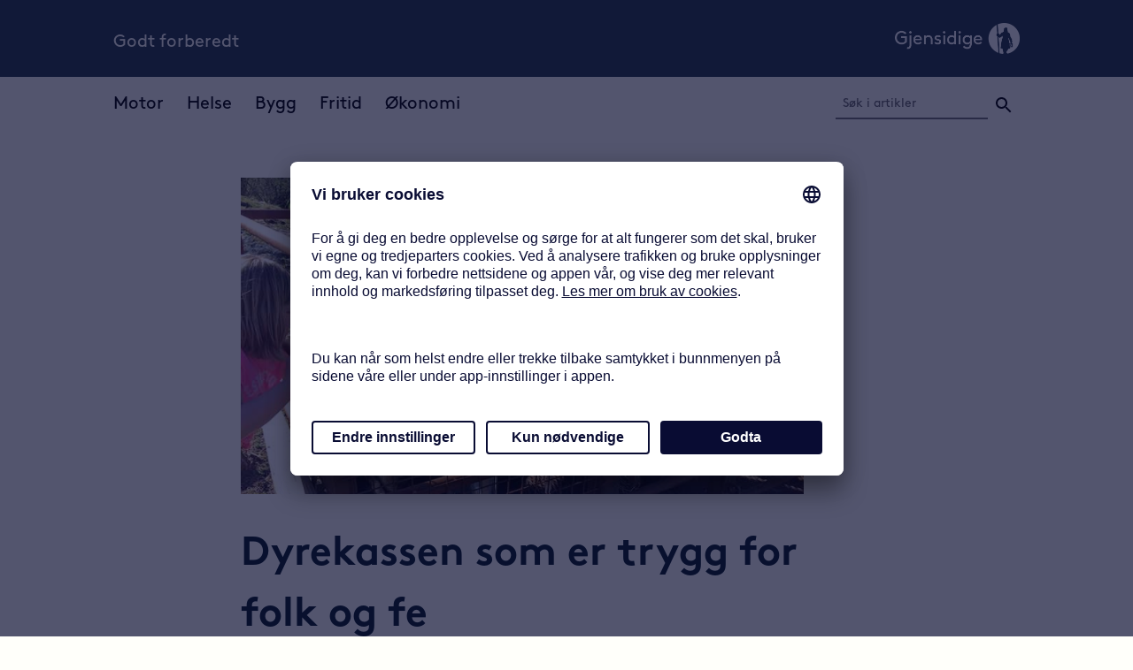

--- FILE ---
content_type: text/html;charset=utf-8
request_url: https://www.gjensidige.no/godtforberedt/content/dyrekassen-som-er-trygg-for-folk-og-fe
body_size: 16243
content:
<!DOCTYPE html>
<html lang="nb-NO">

<head>
  <meta charset="UTF-8" />
  <meta name="viewport" content="width=device-width, initial-scale=1" />
  <title>Dyrekassen som er trygg for folk og fe</title>
  
  <meta name="description" content="Mange bønder blir skadet av storfe. Det kan Hans Petter Giljes oppfinnelse gjøre noe med." />
  <meta property="og:locale">
  <meta property="og:type" content="article">
  <meta property="og:title" content="Dyrekassen som er trygg for folk og fe">
  <meta property="og:description" content="Mange bønder blir skadet av storfe. Det kan Hans Petter Giljes oppfinnelse gjøre noe med." />
  <meta property="og:url" content="https://gjensidige-chxpprod.enonic.cloud/godtforberedt/content/dyrekassen-som-er-trygg-for-folk-og-fe">
  <meta property="og:site_name" content="gjensidige.no/godtforberedt">
  
    <meta property="article:tag" content="Landbruk">
  
    <meta property="article:tag" content="Dyrene">
  
  
  <meta property="og:image"
    content="https://gjensidige-chxpprod.enonic.cloud/godtforberedt/content/dyrekassen-som-er-trygg-for-folk-og-fe/_/image/7b91f6d8-3461-434a-a1cd-ca801663d0f6:a69a2e816db63782ca4ab8d4c789265aa35f79e3/height-1000/Dyrekasse%20800x450px.jpg">
  <meta property="og:image:secure_url"
    content="https://gjensidige-chxpprod.enonic.cloud/godtforberedt/content/dyrekassen-som-er-trygg-for-folk-og-fe/_/image/7b91f6d8-3461-434a-a1cd-ca801663d0f6:a69a2e816db63782ca4ab8d4c789265aa35f79e3/height-1000/Dyrekasse%20800x450px.jpg">
  <meta property="og:image:alt"
    content="Dyrekassen i bruk.">
  <link rel="stylesheet" href="/godtforberedt/_/asset/com.gjensidige.content.hub:0000017c5ac4c750/styles/css/index.css" />
  <link rel="icon" href="/godtforberedt/_/asset/com.gjensidige.content.hub:0000017c5ac4c750/img/cropped-gjensidige-logo.png" />
<meta name="pageID" content="dcef1ec6-a1af-486f-85bc-1ad3818fe7e0"></head>

<body><script type="text/javascript">
    var utag_data = {
    }
</script>
<!-- Loading script asynchronously -->
<script type="text/javascript">
    (function(a,b,c,d){
    a='https://tags.tiqcdn.com/utag/gjensidige/mkt/prod/utag.js';
    b=document;c='script';d=b.createElement(c);d.src=a;d.type='text/java'+c;d.async=true;
    a=b.getElementsByTagName(c)[0];a.parentNode.insertBefore(d,a);
    })();
</script>
  
  
  <div data-portal-region="header">
    
      <header data-portal-component-type="part" id="site-header">
  <style type="text/css">
  /*
* Legal Disclaimer
*
* These Fonts are licensed only for use on these domains and their subdomains:
* gjensidige.no
* gjensidige.com
* gjensidige.se
* gjensidige.dk
* gjensidigestiftelsen.no
* gjensidige.lv
* gjensidige.lt
* gjensidige.ee
* sikkerhetsbutikken.no
* gjensidige-sikkerhedsbutikken.dk
* mistralnett.com
* gouda.no
* gouda.dk
* gouda-rf.se
* gouda.fi
*
* It is illegal to download or use them on other websites.
*
* While the @font-face statements below may be modified by the client, this
* disclaimer may not be removed.
*
* Lineto.com, 2012
*/

  @font-face {
    font-family: 'BrownPro';
    src: url('/godtforberedt/_/asset/com.gjensidige.content.hub:0000017c5ac4c750/fonts/GjenBrownOT-Regular.otf');
    font-style: normal;
    font-weight: normal;
    font-display: auto;
  }
  @font-face {
    font-family: 'BrownPro';
    src: url('/godtforberedt/_/asset/com.gjensidige.content.hub:0000017c5ac4c750/fonts/GjenBrownOT-Bold.otf');
    font-style: normal;
    font-weight: bold;
    font-display: auto;
  }
  @font-face {
    font-family: 'BrownPro';
    src: url('/godtforberedt/_/asset/com.gjensidige.content.hub:0000017c5ac4c750/fonts/GjenBrownOT-Italic.otf');
    font-style: italic;
    font-weight: normal;
    font-display: auto;
  }
</style>
  <a href="#main-content" lang="en" class="secret-tab-element">Skip to main content</a>
  <div id="top-header">
    <div id="header-title-container">
      <a class="header-title" href="/godtforberedt" aria-label="Godt forberedt">Godt forberedt</a>
    </div>
    <!-- Logo - visible on desktop -->
    <div class="header-logo-container">
      <a href="https://www.gjensidige.no/" aria-label="Gjensidige.no"><img class="lazyload"
          src="/godtforberedt/_/asset/com.gjensidige.content.hub:0000017c5ac4c750/img/gjensidige_horizontal_logo_negative_white.png" alt="Gjensidige logo" /></a>
    </div>

    <!-- Search and menu - visible on mobile -->
    <div id="mobile-container">
      <div id="mobile-top-logo">
        <a href="https://www.gjensidige.no/" aria-label="Gjensidige.no"><img class="lazyload"
            src="/godtforberedt/_/asset/com.gjensidige.content.hub:0000017c5ac4c750/img/gjensidige_logo_negative_circle.png" alt="Gjensidige logo" width="26px" height="26px" /></a>
      </div>
      <button id="burger-menu" type="button" aria-label="Åpne navigasjonsmeny">
        <svg xmlns="http://www.w3.org/2000/svg" width="24" height="24" viewBox="0 0 24 24">
    <path d="M0 0h24v24H0z" fill="none"/>
    <path d="M3 18h18v-2H3v2zm0-5h18v-2H3v2zm0-7v2h18V6H3z"/>
</svg>
      </button>
      <button id="close-mobile-navigation" class="hidden" aria-label="Lukk navigasjonsmeny">
        <svg xmlns="http://www.w3.org/2000/svg" width="24" height="24" viewBox="0 0 24 24">
    <path d="M19 6.41L17.59 5 12 10.59 6.41 5 5 6.41 10.59 12 5 17.59 6.41 19 12 13.41 17.59 19 19 17.59 13.41 12z"/>
    <path d="M0 0h24v24H0z" fill="none"/>
</svg>
      </button>
    </div>
  </div>
  <nav id="mobile-navigation" class="hidden">
    <ul role="menubar">
      <li aria-haspopup="true" role="menuitem" class="mobile-supertag">
        <a class="mobile-link" href="/godtforberedt/tag?tag=Motor"
          aria-label="Motor">
          <p class="mobile-supertag">Motor</p>
        </a>
        
        <button class="mobile-dropdown-minus" aria-label="Skjul undermeny for Motor">
          <svg xmlns="http://www.w3.org/2000/svg" width="24" height="24" viewBox="0 0 24 24">
    <path d="M19 13H5v-2h14v2z"/>
    <path d="M0 0h24v24H0z" fill="none"/>
</svg>
        </button>
        <ul class="subtags" aria-expanded="false">
          
        </ul>
      </li>
      <li aria-haspopup="true" role="menuitem" class="mobile-supertag">
        <a class="mobile-link" href="/godtforberedt/tag?tag=Helse"
          aria-label="Helse">
          <p class="mobile-supertag">Helse</p>
        </a>
        
        <button class="mobile-dropdown-minus" aria-label="Skjul undermeny for Helse">
          <svg xmlns="http://www.w3.org/2000/svg" width="24" height="24" viewBox="0 0 24 24">
    <path d="M19 13H5v-2h14v2z"/>
    <path d="M0 0h24v24H0z" fill="none"/>
</svg>
        </button>
        <ul class="subtags" aria-expanded="false">
          
        </ul>
      </li>
      <li aria-haspopup="true" role="menuitem" class="mobile-supertag">
        <a class="mobile-link" href="/godtforberedt/tag?tag=Bygg"
          aria-label="Bygg">
          <p class="mobile-supertag">Bygg</p>
        </a>
        
        <button class="mobile-dropdown-minus" aria-label="Skjul undermeny for Bygg">
          <svg xmlns="http://www.w3.org/2000/svg" width="24" height="24" viewBox="0 0 24 24">
    <path d="M19 13H5v-2h14v2z"/>
    <path d="M0 0h24v24H0z" fill="none"/>
</svg>
        </button>
        <ul class="subtags" aria-expanded="false">
          
        </ul>
      </li>
      <li aria-haspopup="true" role="menuitem" class="mobile-supertag">
        <a class="mobile-link" href="/godtforberedt/tag?tag=Fritid"
          aria-label="Fritid">
          <p class="mobile-supertag">Fritid</p>
        </a>
        
        <button class="mobile-dropdown-minus" aria-label="Skjul undermeny for Fritid">
          <svg xmlns="http://www.w3.org/2000/svg" width="24" height="24" viewBox="0 0 24 24">
    <path d="M19 13H5v-2h14v2z"/>
    <path d="M0 0h24v24H0z" fill="none"/>
</svg>
        </button>
        <ul class="subtags" aria-expanded="false">
          
        </ul>
      </li>
      <li aria-haspopup="true" role="menuitem" class="mobile-supertag">
        <a class="mobile-link" href="/godtforberedt/tag?tag=Okonomi"
          aria-label="Økonomi">
          <p class="mobile-supertag">Økonomi</p>
        </a>
        
        <button class="mobile-dropdown-minus" aria-label="Skjul undermeny for Økonomi">
          <svg xmlns="http://www.w3.org/2000/svg" width="24" height="24" viewBox="0 0 24 24">
    <path d="M19 13H5v-2h14v2z"/>
    <path d="M0 0h24v24H0z" fill="none"/>
</svg>
        </button>
        <ul class="subtags" aria-expanded="false">
          
        </ul>
      </li>
    </ul>
    <div id="mobile-nav-bottom">
      <div id="mobile-search-bar-container" role="search">
        <div id="mobile-search-bar">
          <form action="/godtforberedt/search" class="search-field-form">
    <div class="search-field-input-container">
        <input
                name="q"
                type="search"
                placeholder="Søk i artikler"
                class="search-field-input"
                title="Søkefelt"
                aria-label="Søkefelt"
        />
        <button class="search-field-button" type="submit" aria-label="Søk">
            <svg xmlns="http://www.w3.org/2000/svg" width="24" height="24" viewBox="0 0 24 24">
    <path d="M15.5 14h-.79l-.28-.27C15.41 12.59 16 11.11 16 9.5 16 5.91 13.09 3 9.5 3S3 5.91 3 9.5 5.91 16 9.5 16c1.61 0 3.09-.59 4.23-1.57l.27.28v.79l5 4.99L20.49 19l-4.99-5zm-6 0C7.01 14 5 11.99 5 9.5S7.01 5 9.5 5 14 7.01 14 9.5 11.99 14 9.5 14z"/>
    <path d="M0 0h24v24H0z" fill="none"/>
</svg>
        </button>
    </div>
</form>
        </div>
      </div>
      <nav id="mobile-bottom-navigation">
        <ul role="menubar">
          <li role="menuitem"><a href="/godtforberedt">Hjem</a></li>
          <li role="menuitem"><a href="https://www.gjensidige.no/personvern-og-sikkerhet">Personvern og sikkerhet</a>
          </li>
          <li role="menuitem"><a
              href="https://www.gjensidige.no/personvern-og-sikkerhet/informasjonkapsler-cookies">Informasjonskapsler</a>
          </li>
          <li role="menuitem"><a href="https://www.gjensidige.no/">Gjensidige.no</a></li>
        </ul>
      </nav>
    </div>
  </nav>

  <div id="bottom-header">
    <nav class="supertag-placeholder">
      <ul role="menubar">
        
        <li role="menuitem" class="dropdown">
          <a href="/godtforberedt/tag?tag=Motor" aria-label="Motor">Motor</a>
        </li>
        <div class="dropdown-content">
          
        </div>
      </ul>
      <ul role="menubar">
        
        <li role="menuitem" class="dropdown">
          <a href="/godtforberedt/tag?tag=Helse" aria-label="Helse">Helse</a>
        </li>
        <div class="dropdown-content">
          
        </div>
      </ul>
      <ul role="menubar">
        
        <li role="menuitem" class="dropdown">
          <a href="/godtforberedt/tag?tag=Bygg" aria-label="Bygg">Bygg</a>
        </li>
        <div class="dropdown-content">
          
        </div>
      </ul>
      <ul role="menubar">
        
        <li role="menuitem" class="dropdown">
          <a href="/godtforberedt/tag?tag=Fritid" aria-label="Fritid">Fritid</a>
        </li>
        <div class="dropdown-content">
          
        </div>
      </ul>
      <ul role="menubar">
        
        <li role="menuitem" class="dropdown">
          <a href="/godtforberedt/tag?tag=Okonomi" aria-label="Økonomi">Økonomi</a>
        </li>
        <div class="dropdown-content">
          
        </div>
      </ul>
    </nav>
    <div id="search-container">
      <form action="/godtforberedt/search" role="search">
        <input type="text" name="q" placeholder="Søk i artikler" title="Søkefelt" aria-label="Søkefelt" />
        <button class="search-field-button-header" type="submit" aria-label="Søk">
          <svg xmlns="http://www.w3.org/2000/svg" width="24" height="24" viewBox="0 0 24 24">
    <path d="M15.5 14h-.79l-.28-.27C15.41 12.59 16 11.11 16 9.5 16 5.91 13.09 3 9.5 3S3 5.91 3 9.5 5.91 16 9.5 16c1.61 0 3.09-.59 4.23-1.57l.27.28v.79l5 4.99L20.49 19l-4.99-5zm-6 0C7.01 14 5 11.99 5 9.5S7.01 5 9.5 5 14 7.01 14 9.5 11.99 14 9.5 14z"/>
    <path d="M0 0h24v24H0z" fill="none"/>
</svg>
        </button>
      </form>
    </div>
  </div>
</header>
    
  </div>
  <main id="main-content">
    <article id="main-article">
      <div class="gje-grid cover-image-wrapper">
        <div
          class="cover-image-container gje-item-xs-offset-0 gje-item-sm-offset-3 gje-item-md-offset-3 gje-item-lg-offset-4 gje-item-xs-23 gje-item-sm-16 gje-item-md-16 gje-item-lg-13">
          <figure class="cover-image">
            <img
              class="lazyload"
              width="1400"
              height="1009"
              src="/godtforberedt/content/dyrekassen-som-er-trygg-for-folk-og-fe/_/image/7b91f6d8-3461-434a-a1cd-ca801663d0f6:a69a2e816db63782ca4ab8d4c789265aa35f79e3/height-1000/Dyrekasse%20800x450px.jpg"
              alt="Dyrekassen i bruk." />
            
          </figure>
          
          
          
        </div>
      </div>
      <div class="gje-grid">
        <div class="gje-row">
          <h1
            style="margin-right: auto;"
            class="size-h1 gje-item-xs-offset-0 gje-item-sm-offset-3 gje-item-md-offset-3 gje-item-lg-offset-4 gje-item-xs-22 gje-item-sm-17 gje-item-md-15 gje-item-lg-13">Dyrekassen som er trygg for folk og fe</h1>
        </div>
        <div class="gje-row">
          
  <div
    class="social-icons gje-hide-xs-down gje-item-sm-offset-3 gje-item-md-offset-3 gje-item-lg-offset-4 gje-item-sm-1 gje-item-md-1 gje-item-lg-1">
    <div data-href="https://developers.facebook.com/docs/plugins/" data-layout="button" data-size="small"
      class="social-container">
      <a
        aria-label="Del på Facebook"
        target="_blank"
        href="https://www.facebook.com/sharer/sharer.php?u=https://gjensidige-chxpprod.enonic.cloud/godtforberedt/content/dyrekassen-som-er-trygg-for-folk-og-fe&amp;src=sdkpreparse"
        class="fb-xfbml-parse-ignore">
        <?xml version="1.0" encoding="utf-8"?>
<!-- Generator: Adobe Illustrator 24.0.0, SVG Export Plug-In . SVG Version: 6.00 Build 0)  -->
<svg version="1.1" xmlns="http://www.w3.org/2000/svg" xmlns:xlink="http://www.w3.org/1999/xlink" x="0px" y="0px"
	 viewBox="0 0 30 30" style="enable-background:new 0 0 30 30;" xml:space="preserve">
<style type="text/css">
	.st0{fill:#253746;}
</style>
<g>
	<g>
		<path class="st0" d="M19.3,16.1l0.5-3.3h-3.2v-2.2c0-0.9,0.4-1.8,1.9-1.8h1.5V6c0,0-1.3-0.2-2.6-0.2c-2.6,0-4.3,1.6-4.3,4.5v2.5
			h-2.9v3.3H13v8c0.6,0.1,1.2,0.1,1.8,0.1s1.2,0,1.8-0.1v-8H19.3z"/>
	</g>
	<path class="st0" d="M15,2c7.2,0,13,5.8,13,13s-5.8,13-13,13S2,22.2,2,15S7.8,2,15,2 M15,0C6.7,0,0,6.7,0,15s6.7,15,15,15
		s15-6.7,15-15S23.3,0,15,0L15,0z"/>
</g>
</svg>


      </a>
    </div>
  </div>

          <div
            class="gje-item-sm-offset-1 gje-item-md-offset-1 gje-item-lg-offset-0 gje-item-sm-15 gje-item-md-15 gje-item-lg-13">
            <p class="gje lead preamble">Mange bønder blir skadet av storfe. Det kan Hans Petter Giljes oppfinnelse gjøre noe med.</p>
            
            <div class="social-icons-mobile-container">
              <div class="time-container">
    <p>Sist oppdatert: <time>20.11.2023</time></p>
</div>
              
  <div class="social-icons mobile gje-hide-sm-up">
    <div
      data-href="https://developers.facebook.com/docs/plugins/"
      class="social-container"
      data-layout="button"
      data-size="small">
      <a
        aria-label="Del på Facebook"
        target="_blank"
        href="https://www.facebook.com/sharer/sharer.php?u=https://gjensidige-chxpprod.enonic.cloud/godtforberedt/content/dyrekassen-som-er-trygg-for-folk-og-fe&amp;src=sdkpreparse"
        class="fb-xfbml-parse-ignore">
        <?xml version="1.0" encoding="utf-8"?>
<!-- Generator: Adobe Illustrator 24.0.0, SVG Export Plug-In . SVG Version: 6.00 Build 0)  -->
<svg version="1.1" xmlns="http://www.w3.org/2000/svg" xmlns:xlink="http://www.w3.org/1999/xlink" x="0px" y="0px"
	 viewBox="0 0 30 30" style="enable-background:new 0 0 30 30;" xml:space="preserve">
<style type="text/css">
	.st0{fill:#253746;}
</style>
<g>
	<g>
		<path class="st0" d="M19.3,16.1l0.5-3.3h-3.2v-2.2c0-0.9,0.4-1.8,1.9-1.8h1.5V6c0,0-1.3-0.2-2.6-0.2c-2.6,0-4.3,1.6-4.3,4.5v2.5
			h-2.9v3.3H13v8c0.6,0.1,1.2,0.1,1.8,0.1s1.2,0,1.8-0.1v-8H19.3z"/>
	</g>
	<path class="st0" d="M15,2c7.2,0,13,5.8,13,13s-5.8,13-13,13S2,22.2,2,15S7.8,2,15,2 M15,0C6.7,0,0,6.7,0,15s6.7,15,15,15
		s15-6.7,15-15S23.3,0,15,0L15,0z"/>
</g>
</svg>


      </a>
    </div>
    <button id="share-button" class="gje size-h3 button share-button">Del</button>
  </div>

            </div>
          </div>
        </div>
        <div class="gje-row">
          <div
            class="gje-item-xs-offset-0 gje-item-sm-offset-3 gje-item-md-offset-3 gje-item-lg-offset-4 gje-item-xs-22 gje-item-sm-17 gje-item-md-17 gje-item-lg-14">
            <section>

              <div>
                


                  
                  

                  

                <p>– Nå ser det veldig lyst ut. Hvis alt går etter planen, kan den kombinerte dyrekassen og behandlingsboksen komme i produksjon i løpet av neste år. Den vil gjøre hverdagen mye tryggere og enklere for mange bønder og dyrene deres, sier Hans Petter Gilje.</p>

<p>Det er cirka ti år siden bonden og ingeniøren fra Grimstad fikk ideen til en ny type dyrekasse. Det begynte med at han og kona la om driften fra sau til ammeku på det 500 dekar store «sørlandsbruket» sitt. Der driver de med direktesalg av kjøttprodukter under varemerket <a href="https://www.foodsofnorway.net" target="_blank" title="Food of Norway">Food of Norway</a>.</p>

<p>– Vi valgte rasen Beltet Galloway, blant annet fordi dyrene har et rolig lynne. Likevel så jeg at det var utfordringer med transport og håndtering av så store dyr, sier Gilje.</p>


              </div>

                
                

                

              
              

                <!-- Section video from content -->
                

                <!-- Section video from youtube -->
                

                <!-- Section video from vimeo -->
                

            </section>
            <section>

              <div class="section-content">
                <h2 class="size-h4">Mange ulykker med husdyr</h2>


                  
                  <figure class="gje-hide-xs-down float-right">
                      <img
                              class="lazyload"
                              src="/godtforberedt/content/dyrekassen-som-er-trygg-for-folk-og-fe/_/image/447e192c-94f7-47ae-a5fe-506d898d0886:05d89157c6acaec9e3bfab56be07aa57e3281e1a/width-250/Dyrekasse%20350x450px.jpg"
                              alt="Kassen er en åpen konstruksjon som gir fri sikt fra både inn- og utsiden" />
                      <figcaption>Kassen er en åpen konstruksjon som gir fri sikt fra både inn- og utsiden</figcaption>
                  </figure>

                  

                <p>Husdyr er årsaken til over 30 prosent av ulykkene i landbruket. Det kommer frem i en fersk spørreundersøkelse blant norske bønder. Den ble utført i 2023 av Ruralis og flere andre aktører i næringen på oppdrag fra landbruks- og matdepartementet. Undersøkelsen viser at det er storfe og til dels svin som utgjør størst risiko. Mange bønder forteller om klemskader.</p>

<p>– I tillegg er det alltid en risiko for at dyrene sparker, tråkker på eller stanger røkteren under transport eller behandling, sier Gilje.</p>

<p>Han tegnet en åpen konstruksjon som gir fri sikt fra både inn- og utsiden –&nbsp;og som gjør at dyrene føler det er trygt å gå inn. Fanghekken ble plassert innvendig, slik at dyret blir lokket inn i kassen og ikke må gjetes inn.</p>

<p>– I tillegg var det viktig at dyret ikke kunne sparke, kaste med hodet eller bevege bakkroppen sideveis. Det øker sikkerheten ved drektighetssjekker, inseminering, behandling med snyltermidler, bolusinnlegging og kalving, for å nevne noe. Og så måtte det være enkelt å frakte kassen foran eller bak på traktor – eller på henger, sier Gilje.</p>


              </div>

                
                

                <figure class="gje-hide-sm-up float-right">
                    <img
                            class="lazyload"
                            src="/godtforberedt/content/dyrekassen-som-er-trygg-for-folk-og-fe/_/image/447e192c-94f7-47ae-a5fe-506d898d0886:05d89157c6acaec9e3bfab56be07aa57e3281e1a/width-250/Dyrekasse%20350x450px.jpg"
                            alt="Kassen er en åpen konstruksjon som gir fri sikt fra både inn- og utsiden" />
                    <figcaption>Kassen er en åpen konstruksjon som gir fri sikt fra både inn- og utsiden</figcaption>
                </figure>

              
              

                <!-- Section video from content -->
                

                <!-- Section video from youtube -->
                

                <!-- Section video from vimeo -->
                

            </section>
            <section>

              <div>
                <h2 class="size-h4">Fikk tommel opp på Dyrsku´n</h2>


                  
                  

                  

                <p>I 2016 ble den første prototypen laget ved et lokalt verksted. Ekteparet Gilje tok den i bruk på gården, og ikke lenge etter banket flere naboer på døren.</p>

<p>– De fikk naturligvis låne den så mye de ville. På den måten fikk jeg mange gode tilbakemeldinger. I tillegg var det inspirerende å høre naboer si at de ikke skjønte hvordan de hadde klart seg uten dyrekassen min, sier Gilje med et smil.</p>

<p>Han brukte erfaringene til å lage en ny modell av dyrekassen. Under Dyrsku´n i Seljord i september fikk han plass på standen til BB Agro, som leverer den doble fanghekken i dyrekassen.</p>

<p>– Det var veldig kjekt å vise dyrekassen til et stort og interessert publikum. Jeg fikk mange positive kommentarer og verdifulle forslag til ytterligere forbedringer, sier Gilje.</p>

<p>Den gode responsen førte til at BB Agro ga signaler om at de vil ta dyrekassen inn i sortimentet sitt når den kommer i produksjon.</p>


              </div>

                
                

                

              
              

                <!-- Section video from content -->
                

                <!-- Section video from youtube -->
                

                <!-- Section video from vimeo -->
                

            </section>
            <section>

              <div class="section-content">
                <h2 class="size-h4">Støtte fra Norges Bondelag og Gjensidige</h2>


                  
                  

                  <span class="gje-hide-xs-down float-right"><p><div class="cta-container">
  <div class="cta-content">
    <a class="cta-link" href="//www.gjensidige.no/landbruk/norges-bondelag/baerekraftfond" target="_blank">
      
      
      <p>Søk støtte fra Bærekraftfondet her</p>

      
      <div><svg width="32px" height="24px" viewBox="0 0 42 12" xmlns="http://www.w3.org/2000/svg">
    <g stroke="none" stroke-width="1" fill-rule="evenodd">
        <g transform="translate(-266.000000, -118.000000)" fill-rule="nonzero">
            <g transform="translate(277.500000, 124.000000) scale(1, -1) translate(-277.500000, -124.000000) translate(266.000000, 118.000000)">
                <path d="M15,8 L0,8 L0,4 L32,4 L32,0 L42,6 L32,12 L32,8 Z"></path>
            </g>
        </g>
    </g>
</svg></div>
    </a>
  </div>
</div></p>
</span>

                <p>– Jeg vet at kassen vil gjøre livet enklere for både folk og fe. Men veien fra tegnebrettet til ferdig produkt er lang og ikke minst kostbar, sier Gilje. Lenge brukte han bare egne midler på prosjektet.</p>

<p>– Men i fjor fikk jeg penger fra Norges Bondelag og Gjensidiges Bærekraftfond. Jeg er veldig takknemlig for støtten, som var <a href="/godtforberedt/content/baerekraftprosjekter-i-landbruket" target="_blank" title="avgjørende for at jeg gikk videre med prosjektet">avgjørende for at jeg gikk videre med prosjektet</a>.</p>


              </div>

                
                

                

              <span
                class="gje-hide-sm-up float-right"><p><div class="cta-container">
  <div class="cta-content">
    <a class="cta-link" href="//www.gjensidige.no/landbruk/norges-bondelag/baerekraftfond" target="_blank">
      
      
      <p>Søk støtte fra Bærekraftfondet her</p>

      
      <div><svg width="32px" height="24px" viewBox="0 0 42 12" xmlns="http://www.w3.org/2000/svg">
    <g stroke="none" stroke-width="1" fill-rule="evenodd">
        <g transform="translate(-266.000000, -118.000000)" fill-rule="nonzero">
            <g transform="translate(277.500000, 124.000000) scale(1, -1) translate(-277.500000, -124.000000) translate(266.000000, 118.000000)">
                <path d="M15,8 L0,8 L0,4 L32,4 L32,0 L42,6 L32,12 L32,8 Z"></path>
            </g>
        </g>
    </g>
</svg></div>
    </a>
  </div>
</div></p>
</span>
              

                <!-- Section video from content -->
                

                <!-- Section video from youtube -->
                

                <!-- Section video from vimeo -->
                

            </section>
            <section>

              <div class="section-content">
                <h2 class="size-h4">Deler ut ti millioner kroner</h2>


                  
                  <figure class="gje-hide-xs-down float-right">
                      <img
                              class="lazyload"
                              src="/godtforberedt/content/dyrekassen-som-er-trygg-for-folk-og-fe/_/image/e34a61c6-cd8d-47b6-a1bc-166b066cf0dd:4e25006124379bed62ab1c4abd37a9d607531b5c/width-250/Anne%20Thorine%20Brotke%20350x450px.jpg"
                              alt="Anne Thorine Brotke" />
                      <figcaption>Anne Thorine Brotke i Gjensidige</figcaption>
                  </figure>

                  

                <p>– Denne løsningen bidrar til <a href="/godtforberedt/content/la-oss-prate-om-dyrevelferd" target="_blank" title="god dyrevelferd">god dyrevelferd</a> og en tryggere arbeidshverdag for bonden. Det er veldig hyggelig å få bekreftet at Norges Bondelag og Gjensidiges Bærekraftfond var avgjørende for å gjøre løsningen tilgjengelig for flere bønder. Det er nettopp en slik utløsende faktor vi ønsker og håper at bærekraftfondet skal være, sier landbruksansvarlig Anne Thorine Brotke i Gjensidige.</p>

<p>Hun mener Hans Petter Giljes dyrekasse viser at <a href="/godtforberedt/content/fikk-tilskudd-til-matter-i-stall" target="_blank" title="det spirer og gror av gode ideer i landbruket">det spirer og gror av gode ideer i landbruket</a>.</p>

<p>– Ofte kan oppgavene løses på en mer effektiv, bærekraftig eller tryggere måte. Gjennom bærekraftfondet vil vi støtte tiltak som fremmer et levedyktig og fremtidsrettet landbruk. Vi deler ut opptil ti millioner kroner i året, og hittil i år har 550 små og store prosjekter fått penger, sier Brotke.</p>


              </div>

                
                

                <figure class="gje-hide-sm-up float-right">
                    <img
                            class="lazyload"
                            src="/godtforberedt/content/dyrekassen-som-er-trygg-for-folk-og-fe/_/image/e34a61c6-cd8d-47b6-a1bc-166b066cf0dd:4e25006124379bed62ab1c4abd37a9d607531b5c/width-250/Anne%20Thorine%20Brotke%20350x450px.jpg"
                            alt="Anne Thorine Brotke" />
                    <figcaption>Anne Thorine Brotke i Gjensidige</figcaption>
                </figure>

              
              

                <!-- Section video from content -->
                

                <!-- Section video from youtube -->
                

                <!-- Section video from vimeo -->
                

            </section>
          </div>
        </div>
        <div class="gje-row">
          <div
            class="gje-item-xs-offset-0 gje-item-sm-offset-3 gje-item-md-offset-3 gje-item-lg-offset-4 gje-item-xs-22 gje-item-sm-17 gje-item-md-17 gje-item-lg-14">
            <div class="time-container">
    <p>Sist oppdatert: <time>20.11.2023</time></p>
</div>
            <div class="tag-container">
    <h2 class="size-h5">Mer om:</h3>
    <a
            href="/godtforberedt/tag?tag=Landbruk"
    >Landbruk</a><a
            href="/godtforberedt/tag?tag=Dyrene"
    >Dyrene</a>
    
    
</div>
            
    

            
          </div>
        </div>
      </div>
    </article>
    
    <aside class="related-box-container">
        <h2 class="gje-item-xs-offset-4 size-h3">Relaterte artikler:</h2>
        <div class="related-articles-container">
            <button id="prev-teaser" aria-label="Se flere artikler til venstre">&#10094;</button>
            <div class="teaser-slide hidden">
                <article class="teaser">
    <a href="/godtforberedt/content/rammet-av-cyberangrep-pa-garden-dette-ma-du-vite" aria-label="Rammet av cyberangrep på gården? Dette må du vite">
        
        <figure>
            
            <img width="800" height="450"
                class="lazyload"
                alt="Bonde på pc med mange digitale ikoner i &quot;lufta&quot;"
                src="/godtforberedt/content/dyrekassen-som-er-trygg-for-folk-og-fe/_/image/1f094cd5-4b7a-475a-a95d-c55eebdaa876:1d201c8c797b3155ccf869debc4d4d86ba01fa22/block-800-450/Cyberangrep%20800x450px.jpg"
            />
        </figure>

        
        <p aria-label="Rammet av cyberangrep på gården? Dette må du vite">Rammet av cyberangrep på gården? Dette må du vite</p>    
    </a>
</article>
            </div>
            <div class="teaser-slide hidden">
                <article class="teaser">
    <a href="/godtforberedt/content/baerekraftig-a-fjerne-gamle-gjerder" aria-label="Pengestøtte til å fjerne gamle gjerder - fordi det er bærekraftig">
        
        <figure>
            
            <img width="800" height="450"
                class="lazyload"
                alt="Gammel, rusten piggtråd på et gjerde. Beitemark bak gjerdet."
                src="/godtforberedt/content/dyrekassen-som-er-trygg-for-folk-og-fe/_/image/cf48bfc4-ab3c-42e0-8ed1-2fd09873495c:24bf78f6cf50bff3640728363728c73b506645b1/block-800-450/zosia-szopka-p5nACniKeBo-unsplash.jpg"
            />
        </figure>

        
        <p aria-label="Pengestøtte til å fjerne gamle gjerder - fordi det er bærekraftig">Pengestøtte til å fjerne gamle gjerder - fordi det er bærekraftig</p>    
    </a>
</article>
            </div>
            <div class="teaser-slide hidden">
                <article class="teaser">
    <a href="/godtforberedt/content/unnga-mus-i-hytta--fjern-sno-langs-veggen" aria-label="Unngå mus i hytta – fjern snø langs veggen">
        
        <figure>
            
            <img width="800" height="450"
                class="lazyload"
                alt="Mann som måker snø utenfor en hytte"
                src="/godtforberedt/content/dyrekassen-som-er-trygg-for-folk-og-fe/_/image/67086d1e-6e32-4df0-9341-285d2d6e1b37:b183cb4123c2490fad3f52b1800b0c9f1302ad74/block-800-450/Sn%C3%B8m%C3%A5king%20hytte%20800x450px.jpg"
            />
        </figure>

        
        <p aria-label="Unngå mus i hytta – fjern snø langs veggen">Unngå mus i hytta – fjern snø langs veggen</p>    
    </a>
</article>
            </div>
            <div class="teaser-slide hidden">
                <article class="teaser">
    <a href="/godtforberedt/content/slik-holder-de-radyrene-borte-fra-slamaskinen" aria-label="Slik holder de rådyrene borte fra slåmaskinen">
        
        <figure>
            
            <img width="800" height="450"
                class="lazyload"
                alt="Bonde med drone i åker."
                src="/godtforberedt/content/dyrekassen-som-er-trygg-for-folk-og-fe/_/image/ea76a67c-7ec6-400c-89a2-c9e053ef4a29:01217ed204471ebd2ffd1427188eec3159b7512a/block-800-450/Ra%CC%8Adyr_Drone_800x450px.jpg"
            />
        </figure>

        
        <p aria-label="Slik holder de rådyrene borte fra slåmaskinen">Slik holder de rådyrene borte fra slåmaskinen</p>    
    </a>
</article>
            </div>
            <div class="teaser-slide hidden">
                <article class="teaser">
    <a href="/godtforberedt/content/flere-utbrudd-av-ringorm--slik-kan-du-forebygge" aria-label="Flere utbrudd av ringorm – slik kan du forebygge">
        
        <figure>
            
            <img width="800" height="450"
                class="lazyload"
                alt="Ku med ringorm"
                src="/godtforberedt/content/dyrekassen-som-er-trygg-for-folk-og-fe/_/image/69fa48d5-d306-442d-828b-a7b10e4ad62e:6e483ab440d232374d5fde0ce2581050a95616a2/block-800-450/ringorm%20800x450px.jpg"
            />
        </figure>

        
        <p aria-label="Flere utbrudd av ringorm – slik kan du forebygge">Flere utbrudd av ringorm – slik kan du forebygge</p>    
    </a>
</article>
            </div>
            <div class="teaser-slide hidden">
                <article class="teaser">
    <a href="/godtforberedt/content/uten-smell-kunne-campao-vaert-i-live--han-var-helt-spesiell" aria-label="Uten smell kunne Campao vært i live: – Han var helt spesiell">
        
        <figure>
            
            <img width="800" height="450"
                class="lazyload"
                alt="Hesten Campao hos veterinær."
                src="/godtforberedt/content/dyrekassen-som-er-trygg-for-folk-og-fe/_/image/2c4b03ec-97c1-4b6b-b0e8-a589ed9db2fa:4a4bf5e02cb410c808b2c975a832191b7308f640/block-800-450/IMG-2640.jpg"
            />
        </figure>

        
        <p aria-label="Uten smell kunne Campao vært i live: – Han var helt spesiell">Uten smell kunne Campao vært i live: – Han var helt spesiell</p>    
    </a>
</article>
            </div>
            <div class="teaser-slide hidden">
                <article class="teaser">
    <a href="/godtforberedt/content/stikker-av-etter-dyrepakjorsel" aria-label="Stikker av etter å ha kjørt på dyr">
        
        <figure>
            
            <img width="800" height="450"
                class="lazyload"
                alt="Sauer på bilvei."
                src="/godtforberedt/content/dyrekassen-som-er-trygg-for-folk-og-fe/_/image/75abf583-ccf3-4c98-8bda-e4da5507d53b:f4e4278f02d7fcac70b735798b1b5f7a6c3f72ee/block-800-450/sauer-p%C3%A5-vei.jpg"
            />
        </figure>

        
        <p aria-label="Stikker av etter å ha kjørt på dyr">Stikker av etter å ha kjørt på dyr</p>    
    </a>
</article>
            </div>
            <div class="teaser-slide hidden">
                <article class="teaser">
    <a href="/godtforberedt/content/la-oss-prate-om-dyrevelferd" aria-label="La oss prate om dyrevelferd">
        
        <figure>
            
            <img width="800" height="450"
                class="lazyload"
                alt="Kyllinger."
                src="/godtforberedt/content/dyrekassen-som-er-trygg-for-folk-og-fe/_/image/505b0a1f-8a31-46d7-9fbc-7afb3d22003e:8295cd477029dba00ace603af2e25639356cc2ab/block-800-450/Dyrevelferd%20800x450px.jpg"
            />
        </figure>

        
        <p aria-label="La oss prate om dyrevelferd">La oss prate om dyrevelferd</p>    
    </a>
</article>
            </div>
            <div class="teaser-slide hidden">
                <article class="teaser">
    <a href="/godtforberedt/content/fikk-tilskudd-til-matter-i-stall" aria-label="La matter i stallen for økt komfort for hestene – fikk pengestøtte">
        
        <figure>
            
            <img width="800" height="450"
                class="lazyload"
                alt="Stall. Gummimatter langs gulv. Hester."
                src="/godtforberedt/content/dyrekassen-som-er-trygg-for-folk-og-fe/_/image/9a05f730-c73d-48e4-8db3-1851813b127e:ae62f2fc70171b38d0e0b21b1e12a54594ec30be/block-800-450/Gummimatter%20m.%20hester.jpg"
            />
        </figure>

        
        <p aria-label="La matter i stallen for økt komfort for hestene – fikk pengestøtte">La matter i stallen for økt komfort for hestene – fikk pengestøtte</p>    
    </a>
</article>
            </div>
            <div class="teaser-slide hidden">
                <div class="teaser">
                    <a class="primary green full-width image-replacement" href="https://www.gjensidige.no/godtforberedt/">Til forsiden</a>
                </div>
            </div>
            <button id="next-teaser" aria-label="Se flere artikler til høyre">&#10095;</button>
        </div>
        <div class="button-positioner">
            <button id="load-more-button" aria-label="Last flere relaterte artikler">
                Last flere artikler
                <span class="downArrow" aria-hidden="true"></span>
                <span class="downArrow" aria-hidden="true"></span>
            </button>
        </div>
    </aside>

  </main>
  <div data-portal-region="footer" id="footer-container">
    
      <footer data-portal-component-type="part" class="gje-grid" id="main-footer">
  <div class="footer-positioner">
    <div
      class="contentinfo-container gje-item-xs-offset-1 gje-item-xs-21 gje-item-sm-plus-offset-1 gje-item-sm-plus-11 gje-item-md-offset-2 gje-item-md-13"
      role="contentinfo"><p>Tips oss:&nbsp;godtforberedt[a]gjensidige.no</p>

<p>&nbsp;</p>

<p>Sjefredaktør: Jarl Espen Ygranes</p>

<p>&nbsp;</p>

<p><a href="https://www.gjensidige.no/">Til forsiden av gjensidige.no</a></p>
</div>
    <div
      class="social-media gje-item-xs-offset-1 gje-item-xs-21 gje-item-sm-plus-offset-3 gje-item-sm-plus-5 gje-item-md-offset-1 gje-item-md-item-6">
      <a href="https://www.facebook.com/GjensidigeNorge/" aria-label="Gå til Gjensidiges Facebook">
        <?xml version="1.0" encoding="utf-8"?>
<!-- Generator: Adobe Illustrator 23.0.4, SVG Export Plug-In . SVG Version: 6.00 Build 0)  -->
<svg version="1.1" class="fb-svg"
	xmlns="http://www.w3.org/2000/svg"
	xmlns:xlink="http://www.w3.org/1999/xlink" x="0px" y="0px" viewBox="0 0 32 32" enable-background="new 0 0 32 32" xml:space="preserve">
	<g>
		<path fill="none" d="M-450.3-956.8v4467h1440v-4467L-450.3-956.8L-450.3-956.8z M-91.9-90.9h-17.5v-25.7h17.5V-90.9z"/>
	</g>
	<path fill="#253746" d="M13.9,24h3.4v-8h2.3l0.3-2.8h-2.6v-1.4c0-0.7,0.1-1.1,1.1-1.1h1.4V8h-2.3c-2.7,0-3.7,1.3-3.7,3.6v1.7h-1.7
	V16h1.7v8H13.9z"/>
	<g>
		<path fill="#253746" d="M16.2,0C7.3-0.1,0.1,7,0,15.8S7,31.9,15.8,32c8.8,0.1,16.1-7,16.2-15.8C32.1,7.4,25,0.1,16.2,0z M15.9,29
		C8.7,28.9,2.9,23.1,3,15.9S8.9,2.9,16.1,3s13,5.9,12.9,13.1S23.1,29.1,15.9,29z"/>
	</g>
</svg>

      </a>
      <a href="https://www.instagram.com/gjensidige/" aria-label="Gå til Gjensidiges Instagram">
        <?xml version="1.0" encoding="utf-8"?>
<!-- Generator: Adobe Illustrator 23.0.4, SVG Export Plug-In . SVG Version: 6.00 Build 0)  -->
<svg version="1.1" class="ig-svg"
	xmlns="http://www.w3.org/2000/svg"
	xmlns:xlink="http://www.w3.org/1999/xlink" x="0px" y="0px" viewBox="0 0 32 32" enable-background="new 0 0 32 32" xml:space="preserve">
	<g>
		<path fill="#253746" d="M16.2,0C7.3-0.1,0.1,7,0,15.8S7,31.9,15.8,32c8.8,0.1,16.1-7,16.2-15.8S25,0.1,16.2,0z M15.9,29
		C8.7,28.9,2.9,23.1,3,15.9S8.9,2.9,16.1,3s13,5.9,12.9,13.1S23.1,29.1,15.9,29z"/>
	</g>
	<g>
		<path fill="#253746" d="M13.1,14.9c0-0.1,0.1-0.2,0.1-0.3C13.2,14.7,13.2,14.8,13.1,14.9z"/>
		<path fill="#253746" d="M13.1,15.4C13.1,15.4,13.1,15.4,13.1,15.4c0-0.1,0-0.2,0-0.3C13.1,15.2,13.1,15.3,13.1,15.4z"/>
		<path fill="#253746" d="M13.3,14.5c0.1-0.1,0.1-0.2,0.2-0.3C13.4,14.3,13.3,14.4,13.3,14.5z"/>
		<path fill="#253746" d="M13.2,15.9c0-0.1,0-0.1,0-0.2C13.1,15.8,13.1,15.8,13.2,15.9z"/>
		<path fill="#253746" d="M13.5,14.1c0.1-0.1,0.2-0.2,0.3-0.3C13.7,13.9,13.6,14,13.5,14.1z"/>
		<path fill="#253746" d="M19.9,16c0,0,0-0.1,0-0.2C19.9,15.9,19.9,16,19.9,16z"/>
		<path fill="#253746" d="M16.5,11.5c-0.2,0-0.4,0-0.7,0C16.1,11.5,16.3,11.5,16.5,11.5z"/>
		<path fill="#253746" d="M13.3,16.3C13.3,16.3,13.3,16.3,13.3,16.3C13.3,16.3,13.3,16.3,13.3,16.3z"/>
		<path fill="#253746" d="M15.7,17.7C15.7,17.7,15.7,17.7,15.7,17.7c-0.1,0-0.2,0-0.3,0C15.5,17.7,15.6,17.7,15.7,17.7z"/>
		<path fill="#253746" d="M20,15.3c0-0.2-0.1-0.3-0.1-0.5C20,14.9,20,15.1,20,15.3C20,15.3,20,15.3,20,15.3z"/>
		<path fill="#253746" d="M15.2,17.7c-0.1,0-0.1,0-0.1,0C15.1,17.6,15.1,17.6,15.2,17.7z"/>
		<path fill="#253746" d="M14.7,17.5C14.7,17.5,14.7,17.5,14.7,17.5C14.7,17.5,14.7,17.5,14.7,17.5z"/>
		<path fill="#253746" d="M13.8,13.7c0.1-0.1,0.2-0.2,0.3-0.3C14,13.6,13.9,13.6,13.8,13.7z"/>
		<path fill="#253746" d="M16.3,17.6c1-0.2,1.8-1,2-1.9C18.1,16.7,17.3,17.4,16.3,17.6z"/>
		<path fill="#253746" d="M19.6,13.9c0.1,0.2,0.2,0.4,0.2,0.6C19.8,14.3,19.7,14.1,19.6,13.9z"/>
		<path fill="#253746" d="M18.3,15.3C18.3,15.3,18.3,15.3,18.3,15.3c0,0.1,0,0.2,0,0.4C18.3,15.6,18.3,15.4,18.3,15.3z"/>
		<path fill="#253746" d="M16.2,13C16.2,13,16.3,13.1,16.2,13C16.3,13.1,16.2,13.1,16.2,13z"/>
		<path fill="#253746" d="M17.8,14C17.9,14,17.9,14,17.8,14C17.9,14,17.9,14,17.8,14z"/>
		<path fill="#253746" d="M18.2,14.8c0,0.1,0,0.2,0,0.3C18.3,15,18.3,14.9,18.2,14.8z"/>
		<path fill="#253746" d="M15.7,13C15.7,13,15.7,13,15.7,13c0,0,0.1,0,0.2,0C15.8,13,15.8,13,15.7,13z"/>
		<path fill="#253746" d="M15.9,17.7c0.1,0,0.3,0,0.4,0C16.1,17.7,16,17.7,15.9,17.7z"/>
		<path fill="#253746" d="M14.2,13.4c0.1-0.1,0.2-0.1,0.4-0.2C14.4,13.3,14.3,13.4,14.2,13.4z"/>
		<path fill="#253746" d="M14.6,13.2c0.1,0,0.2-0.1,0.3-0.1C14.9,13.1,14.8,13.2,14.6,13.2z"/>
		<path fill="#253746" d="M15.1,13.1c0.1,0,0.2,0,0.3,0C15.3,13,15.2,13,15.1,13.1z"/>
		<path fill="#253746" d="M15.4,19.2c-0.2,0-0.3,0-0.5,0C15.1,19.2,15.3,19.2,15.4,19.2z"/>
		<path fill="#253746" d="M13.3,18.5c-0.2-0.1-0.4-0.3-0.6-0.4C12.9,18.3,13.1,18.4,13.3,18.5z"/>
		<path fill="#253746" d="M12.7,18.1c-0.2-0.2-0.3-0.3-0.5-0.5C12.4,17.7,12.5,17.9,12.7,18.1z"/>
		<path fill="#253746" d="M14.7,19.1c-0.2,0-0.4-0.1-0.6-0.1C14.3,19,14.5,19.1,14.7,19.1z"/>
		<path fill="#253746" d="M14,18.9c-0.2-0.1-0.4-0.2-0.6-0.3C13.6,18.7,13.8,18.8,14,18.9z"/>
		<path fill="#253746" d="M11.5,15.4c0,0.1,0,0.3,0.1,0.4C11.5,15.7,11.5,15.6,11.5,15.4C11.5,15.4,11.5,15.4,11.5,15.4z"/>
		<path fill="#253746" d="M12.2,17.5c-0.1-0.2-0.2-0.4-0.3-0.6C11.9,17.1,12.1,17.3,12.2,17.5z"/>
		<path fill="#253746" d="M11.8,16.7c-0.1-0.2-0.1-0.4-0.2-0.5C11.6,16.4,11.7,16.5,11.8,16.7z"/>
		<path fill="#253746" d="M16.7,19.1C16.7,19.1,16.7,19.1,16.7,19.1C16.7,19.1,16.7,19.1,16.7,19.1z"/>
		<path fill="#253746" d="M15.8,19.2c0.1,0,0.1,0,0.2,0C16,19.2,15.9,19.2,15.8,19.2C15.8,19.2,15.8,19.2,15.8,19.2z"/>
		<path fill="#253746" d="M18.1,14.4c0,0,0,0.1,0,0.1C18.1,14.5,18.1,14.4,18.1,14.4z"/>
		<path fill="#253746" d="M17.4,11.8c0.2,0.1,0.4,0.2,0.6,0.3C17.8,12,17.6,11.9,17.4,11.8z"/>
		<path fill="#253746" d="M16.7,11.6c0.2,0,0.5,0.1,0.7,0.2C17.1,11.7,16.9,11.6,16.7,11.6z"/>
		<path fill="#253746" d="M15.7,11.5c-0.1,0-0.3,0-0.4,0C15.4,11.5,15.5,11.5,15.7,11.5C15.7,11.5,15.7,11.5,15.7,11.5z"/>
		<path fill="#253746" d="M14.5,11.7c0.1,0,0.2-0.1,0.3-0.1C14.7,11.6,14.6,11.6,14.5,11.7z"/>
		<path fill="#253746" d="M19.2,13.2c0.1,0.2,0.3,0.4,0.4,0.6C19.5,13.6,19.4,13.4,19.2,13.2z"/>
		<path fill="#253746" d="M11.6,14.9c0-0.1,0-0.2,0-0.3C11.6,14.8,11.6,14.8,11.6,14.9z"/>
		<path fill="#253746" d="M18.7,12.6c0.2,0.2,0.4,0.4,0.5,0.6C19.1,12.9,18.9,12.8,18.7,12.6z"/>
		<path fill="#253746" d="M18.1,12.1c0.2,0.1,0.4,0.3,0.6,0.4C18.5,12.4,18.3,12.3,18.1,12.1z"/>
		<path fill="#253746" d="M11.8,14.1c0,0,0-0.1,0-0.1C11.8,14,11.8,14,11.8,14.1z"/>
		<path fill="#253746" d="M13.9,11.9c0.1,0,0.1-0.1,0.2-0.1C14,11.9,13.9,11.9,13.9,11.9z"/>
		<path fill="#253746" d="M12.2,13.4C12.2,13.3,12.2,13.3,12.2,13.4C12.2,13.3,12.2,13.3,12.2,13.4z"/>
		<path fill="#253746" d="M12.7,12.8C12.7,12.7,12.7,12.7,12.7,12.8C12.7,12.7,12.7,12.7,12.7,12.8z"/>
		<path fill="#253746" d="M13.2,12.3c0,0,0.1-0.1,0.1-0.1C13.3,12.2,13.3,12.3,13.2,12.3z"/>
		<path fill="#253746" d="M18.8,12C18.8,12,18.8,12,18.8,12c0,0,0-0.1,0-0.1C18.8,11.9,18.8,11.9,18.8,12z"/>
		<path fill="#253746" d="M19.5,11c0,0,0.1,0,0.2,0C19.6,11,19.5,11,19.5,11z"/>
		<path fill="#253746" d="M19.1,11.2c0,0,0.1,0,0.1-0.1C19.2,11.2,19.2,11.2,19.1,11.2z"/>
		<path fill="#253746" d="M20.9,11.6c0,0.1,0,0.2,0.1,0.3C21,11.7,20.9,11.6,20.9,11.6z"/>
		<path fill="#253746" d="M21,12C21,12,21,12,21,12c0,0.1,0,0.2-0.1,0.3C21,12.2,21,12.1,21,12z"/>
		<path fill="#253746" d="M19.5,13c-0.1,0-0.1-0.1-0.2-0.1C19.3,12.9,19.4,13,19.5,13z"/>
		<path fill="#253746" d="M19.9,10.9C19.9,10.9,19.9,10.9,19.9,10.9c0.1,0,0.1,0,0.2,0C20,10.9,20,10.9,19.9,10.9z"/>
		<path fill="#253746" d="M20.3,11c0.1,0,0.1,0.1,0.2,0.1C20.4,11.1,20.4,11,20.3,11z"/>
		<path fill="#253746" d="M20.7,11.2c0.1,0.1,0.1,0.1,0.1,0.2C20.8,11.3,20.7,11.3,20.7,11.2z"/>
		<path fill="#253746" d="M19.9,13.1C19.9,13.1,19.9,13.1,19.9,13.1c-0.1,0-0.2,0-0.3-0.1C19.7,13.1,19.8,13.1,19.9,13.1z"/>
		<path fill="#253746" d="M18.9,11.6c0,0,0.1-0.1,0.1-0.1C18.9,11.5,18.9,11.5,18.9,11.6z"/>
		<path fill="#253746" d="M20.3,13c-0.1,0-0.2,0-0.3,0.1C20.1,13.1,20.2,13,20.3,13z"/>
		<path fill="#253746" d="M18.9,12.4c0-0.1,0-0.1,0-0.2C18.9,12.3,18.9,12.4,18.9,12.4z"/>
		<path fill="#253746" d="M20.9,12.4c0,0.1-0.1,0.2-0.2,0.2C20.8,12.6,20.9,12.5,20.9,12.4z"/>
		<path fill="#253746" d="M20.7,12.8c-0.1,0.1-0.2,0.1-0.2,0.2C20.5,12.9,20.6,12.8,20.7,12.8z"/>
		<path fill="#253746" d="M19.1,12.8c0,0-0.1-0.1-0.1-0.2C19.1,12.7,19.1,12.7,19.1,12.8z"/>
		<path fill="#253746" d="M20.8,12.7c0,0,0,0.1-0.1,0.1C20.7,12.7,20.7,12.7,20.8,12.7z"/>
		<path fill="#253746" d="M20.4,12.9c0,0-0.1,0.1-0.1,0.1C20.4,13,20.4,13,20.4,12.9z"/>
		<path fill="#253746" d="M20.9,12.3c0,0,0,0.1,0,0.1C20.9,12.4,20.9,12.3,20.9,12.3z"/>
		<path fill="#253746" d="M19,11.5c0-0.1,0.1-0.2,0.2-0.2C19.1,11.3,19,11.4,19,11.5z"/>
		<path fill="#253746" d="M20.5,11.1c0.1,0,0.1,0.1,0.2,0.1C20.6,11.2,20.6,11.1,20.5,11.1z"/>
		<path fill="#253746" d="M19.9,13.1c0,0,0.1,0,0.1,0C20,13.1,20,13.1,19.9,13.1C19.9,13.1,19.9,13.1,19.9,13.1z"/>
		<path fill="#253746" d="M21,12c0-0.1,0-0.1,0-0.2C21,11.9,21,11.9,21,12C21,12,21,12,21,12z"/>
		<path fill="#253746" d="M20.8,11.4c0,0.1,0.1,0.1,0.1,0.2C20.9,11.5,20.8,11.5,20.8,11.4z"/>
		<path fill="#253746" d="M20.1,10.9c0.1,0,0.2,0,0.2,0C20.2,11,20.2,11,20.1,10.9z"/>
		<path fill="#253746" d="M19.6,13c-0.1,0-0.1,0-0.2,0C19.5,13,19.6,13,19.6,13z"/>
		<path fill="#253746" d="M19.3,12.9c-0.1,0-0.1-0.1-0.2-0.1C19.2,12.8,19.2,12.9,19.3,12.9z"/>
		<path fill="#253746" d="M19.2,11.2c0.1-0.1,0.1-0.1,0.2-0.2C19.4,11,19.3,11.1,19.2,11.2z"/>
		<path fill="#253746" d="M18.8,12c0,0.1,0,0.2,0.1,0.3C18.8,12.2,18.8,12.1,18.8,12C18.8,12,18.8,12,18.8,12z"/>
		<path fill="#253746" d="M19,12.6c0-0.1-0.1-0.1-0.1-0.2C18.9,12.5,19,12.6,19,12.6z"/>
		<path fill="#253746" d="M18.8,11.9c0-0.1,0-0.2,0.1-0.3C18.9,11.7,18.8,11.8,18.8,11.9z"/>
		<path fill="#253746" d="M19.9,10.9c-0.1,0-0.2,0-0.3,0.1C19.7,10.9,19.8,10.9,19.9,10.9C19.9,10.9,19.9,10.9,19.9,10.9z"/>
		<path fill="#253746" d="M18.9,11.6c0,0.1,0,0.2-0.1,0.3c0,0.1,0,0.1,0,0.2c0,0.1,0,0.2,0.1,0.3c0,0.1,0,0.1,0,0.2
		c0,0.1,0.1,0.1,0.1,0.2c0,0.1,0.1,0.1,0.1,0.2c0,0,0.1,0.1,0.2,0.1c0.1,0,0.1,0.1,0.2,0.1c0.1,0,0.1,0,0.2,0c0.1,0,0.2,0.1,0.3,0.1
		c0.1,0,0.1,0,0.1,0c0.1,0,0.2,0,0.3-0.1c0,0,0.1,0,0.1-0.1c0.1,0,0.2-0.1,0.2-0.2c0,0,0-0.1,0.1-0.1c0.1-0.1,0.1-0.2,0.2-0.2
		c0,0,0-0.1,0-0.1c0-0.1,0.1-0.2,0.1-0.3c0-0.1,0-0.1,0-0.2c0-0.1,0-0.2-0.1-0.3c0-0.1-0.1-0.1-0.1-0.2c0-0.1-0.1-0.1-0.1-0.2
		c-0.1-0.1-0.1-0.1-0.2-0.1c-0.1,0-0.1-0.1-0.2-0.1c-0.1,0-0.2,0-0.2,0c-0.1,0-0.1,0-0.2,0c-0.1,0-0.2,0-0.3,0.1c-0.1,0-0.1,0-0.2,0
		c-0.1,0-0.2,0.1-0.2,0.2c0,0-0.1,0-0.1,0.1c-0.1,0.1-0.1,0.2-0.2,0.2C18.9,11.5,18.9,11.5,18.9,11.6z"/>
		<path fill="#253746" d="M10.6,20.9c0.6,0.5,1.4,0.9,2.2,0.9l3.2-0.1l-3.2,0.1C12,21.7,11.2,21.4,10.6,20.9z"/>
		<path fill="#253746" d="M15.8,8.2l-3.1,0c-1.3,0-2.5,0.5-3.4,1.4c0.8-0.8,2-1.3,3.3-1.3L15.8,8.2z"/>
		<path fill="#253746" d="M8.8,10.2C8.9,10.1,9,10,9.1,9.9C9,10,8.9,10.1,8.8,10.2z"/>
		<path fill="#253746" d="M23.2,21c-0.1,0.2-0.3,0.3-0.4,0.5C22.9,21.3,23.1,21.2,23.2,21z"/>
		<path fill="#253746" d="M22.4,9.4c0.1,0.1,0.2,0.2,0.3,0.3C22.6,9.6,22.5,9.5,22.4,9.4z"/>
		<path fill="#253746" d="M9.6,21.8c-0.1-0.1-0.2-0.2-0.2-0.3C9.5,21.7,9.5,21.8,9.6,21.8z"/>
		<path fill="#253746" d="M22.3,18.6c0,0.6-0.2,1.2-0.5,1.6C22.1,19.7,22.3,19.2,22.3,18.6l-0.1-3L22.3,18.6z"/>
		<path fill="#253746" d="M10.3,10.9c0.1-0.1,0.1-0.1,0.2-0.2C10.4,10.8,10.4,10.9,10.3,10.9z"/>
		<path fill="#253746" d="M21.5,10.8c0,0.1,0.1,0.1,0.1,0.2C21.6,10.9,21.5,10.8,21.5,10.8z"/>
		<path fill="#253746" d="M21.6,20.5c-0.1,0.1-0.1,0.1-0.2,0.2C21.5,20.6,21.5,20.5,21.6,20.5z"/>
		<path fill="#253746" d="M8.2,15.8l0,2.9c0,1,0.3,1.8,0.9,2.5c-0.5-0.7-0.8-1.5-0.8-2.5L8.2,15.8z"/>
		<path fill="#253746" d="M10.4,20.6c0,0-0.1-0.1-0.1-0.1C10.3,20.5,10.3,20.6,10.4,20.6z"/>
		<path fill="#253746" d="M23.9,15.5l-0.1-3c0-0.9-0.3-1.8-0.8-2.5c0.5,0.7,0.8,1.5,0.8,2.4L23.9,15.5z"/>
		<path fill="#253746" d="M10.1,11.2c-0.4,0.5-0.6,1.1-0.6,1.7l0.1,2.9l0-3C9.6,12.2,9.8,11.6,10.1,11.2z"/>
		<path fill="#253746" d="M19,9.7l-3.2,0.1L19,9.7c0.9,0,1.7,0.4,2.2,0.9C20.7,10,19.9,9.7,19,9.7z"/>
		<path fill="#253746" d="M16,23.1l3.3-0.1c1.3,0,2.5-0.5,3.4-1.4c-0.8,0.8-2,1.3-3.3,1.3L16,23.1z"/>
		<path fill="#253746" d="M9.1,9.9c0.1-0.1,0.2-0.2,0.3-0.3C9.2,9.7,9.2,9.8,9.1,9.9z"/>
		<path fill="#253746" d="M9.6,21.8c0.9,0.8,2.1,1.3,3.3,1.3l3.1-0.1l-3.1,0C11.7,23.1,10.5,22.6,9.6,21.8z"/>
		<path fill="#253746" d="M23.9,18.5c0,0.9-0.2,1.8-0.7,2.5C23.7,20.3,24,19.4,23.9,18.5l0-3L23.9,18.5z"/>
		<path fill="#253746" d="M8.8,10.2c-0.5,0.7-0.8,1.6-0.7,2.6l0.1,3l-0.1-3.1C8.1,11.8,8.3,10.9,8.8,10.2z"/>
		<path fill="#253746" d="M22.7,9.7c0.1,0.1,0.2,0.2,0.2,0.3C22.9,9.9,22.8,9.8,22.7,9.7z"/>
		<path fill="#253746" d="M9.4,21.6c-0.1-0.1-0.2-0.2-0.3-0.4C9.2,21.4,9.3,21.5,9.4,21.6z"/>
		<path fill="#253746" d="M19.1,8.1c1.3,0,2.5,0.5,3.3,1.3C21.5,8.6,20.3,8.1,19.1,8.1l-3.3,0.1L19.1,8.1z"/>
		<path fill="#253746" d="M22.8,21.5c0,0.1-0.1,0.1-0.1,0.2C22.7,21.6,22.8,21.5,22.8,21.5z"/>
		<path fill="#253746" d="M21.8,20.2c-0.1,0.1-0.1,0.2-0.2,0.2C21.6,20.4,21.7,20.3,21.8,20.2z"/>
		<path fill="#253746" d="M16,21.7l3.2,0c0.9,0,1.7-0.4,2.2-0.9c-0.6,0.6-1.3,0.9-2.2,0.9L16,21.7z"/>
		<path fill="#253746" d="M22.3,15.6l0-3c0-0.6-0.2-1.2-0.6-1.7c0.3,0.5,0.5,1,0.5,1.6L22.3,15.6z"/>
		<path fill="#253746" d="M10.6,20.9c-0.1-0.1-0.2-0.2-0.2-0.3C10.5,20.7,10.5,20.8,10.6,20.9z"/>
		<path fill="#253746" d="M9.7,15.8l0.1,3c0,0.6,0.2,1.2,0.6,1.7c-0.3-0.5-0.5-1-0.5-1.6L9.7,15.8z"/>
		<path fill="#253746" d="M10.1,11.2c0.1-0.1,0.1-0.2,0.2-0.2C10.3,11,10.2,11.1,10.1,11.2z"/>
		<path fill="#253746" d="M15.8,9.8l-3.1,0c-0.9,0-1.7,0.4-2.2,0.9c0.6-0.6,1.3-0.9,2.2-0.9L15.8,9.8z"/>
		<path fill="#253746" d="M21.3,10.5c0.1,0.1,0.1,0.1,0.2,0.2C21.4,10.7,21.4,10.6,21.3,10.5z"/>
		<path fill="#253746" d="M19.1,8.1l-3.3,0.1l-3.2,0.1c-1.3,0-2.5,0.5-3.3,1.3C9.2,9.7,9.2,9.8,9.1,9.9C9,10,8.9,10.1,8.8,10.2
		c-0.5,0.7-0.8,1.6-0.7,2.5l0.1,3.1l0.1,3c0,0.9,0.3,1.8,0.8,2.5c0.1,0.1,0.2,0.2,0.3,0.4c0.1,0.1,0.2,0.2,0.2,0.3
		c0.9,0.8,2,1.3,3.3,1.3l3.1,0l3.3-0.1c1.3,0,2.5-0.5,3.3-1.3c0,0,0.1-0.1,0.1-0.2c0.1-0.2,0.3-0.3,0.4-0.5c0.5-0.7,0.7-1.6,0.7-2.5
		l0-3l-0.1-3.1c0-0.9-0.3-1.7-0.8-2.4c-0.1-0.1-0.2-0.2-0.2-0.3c-0.1-0.1-0.2-0.2-0.3-0.3C21.6,8.6,20.4,8.1,19.1,8.1z M21.5,10.8
		c0,0.1,0.1,0.1,0.1,0.2c0.4,0.5,0.6,1,0.6,1.7l0,3l0.1,3c0,0.6-0.2,1.2-0.6,1.7c-0.1,0.1-0.1,0.2-0.2,0.2c-0.1,0.1-0.1,0.1-0.2,0.2
		c-0.6,0.6-1.4,0.9-2.2,0.9l-3.2,0l-3.2,0.1c-0.9,0-1.7-0.3-2.2-0.9c-0.1-0.1-0.2-0.2-0.2-0.3c0,0-0.1-0.1-0.1-0.1
		c-0.4-0.5-0.6-1-0.6-1.7l-0.1-3l-0.1-2.9c0-0.6,0.2-1.2,0.6-1.7c0.1-0.1,0.1-0.2,0.2-0.2c0.1-0.1,0.1-0.1,0.2-0.2
		c0.6-0.6,1.4-0.9,2.2-0.9l3.1,0L19,9.7c0.9,0,1.7,0.3,2.2,0.9C21.4,10.6,21.4,10.7,21.5,10.8z"/>
		<path fill="#253746" d="M13.1,15.1c0-0.1,0-0.1,0-0.2C13.1,15,13.1,15.1,13.1,15.1z"/>
		<path fill="#253746" d="M18.1,14.5c0,0.1,0.1,0.2,0.1,0.3C18.2,14.7,18.2,14.6,18.1,14.5z"/>
		<path fill="#253746" d="M13.8,13.8C13.8,13.8,13.8,13.7,13.8,13.8C13.8,13.7,13.8,13.8,13.8,13.8z"/>
		<path fill="#253746" d="M16.7,19.1c1.6-0.4,2.9-1.6,3.2-3.1C19.6,17.5,18.3,18.7,16.7,19.1z"/>
		<path fill="#253746" d="M13.5,14.2C13.5,14.1,13.5,14.1,13.5,14.2C13.5,14.1,13.5,14.1,13.5,14.2z"/>
		<path fill="#253746" d="M13.2,14.6c0,0,0-0.1,0-0.1C13.3,14.5,13.3,14.6,13.2,14.6z"/>
		<path fill="#253746" d="M15.4,17.7c-0.1,0-0.2,0-0.2,0C15.3,17.7,15.4,17.7,15.4,17.7z"/>
		<path fill="#253746" d="M15.7,17.7c0,0,0.1,0,0.1,0C15.8,17.7,15.8,17.7,15.7,17.7C15.7,17.7,15.7,17.7,15.7,17.7z"/>
		<path fill="#253746" d="M13.1,15.4c0,0.1,0,0.2,0,0.3C13.1,15.6,13.1,15.5,13.1,15.4C13.1,15.4,13.1,15.4,13.1,15.4z"/>
		<path fill="#253746" d="M19.9,15.9c0-0.2,0.1-0.4,0.1-0.6c0,0,0,0,0,0C20,15.5,20,15.7,19.9,15.9z"/>
		<path fill="#253746" d="M13.3,16.2c-0.1-0.1-0.1-0.2-0.1-0.4C13.2,16,13.2,16.1,13.3,16.2z"/>
		<path fill="#253746" d="M15,17.6c-0.1,0-0.2-0.1-0.3-0.1C14.8,17.6,14.9,17.6,15,17.6z"/>
		<path fill="#253746" d="M18.3,15.7C18.3,15.7,18.3,15.7,18.3,15.7C18.3,15.7,18.3,15.7,18.3,15.7z"/>
		<path fill="#253746" d="M17.8,14c-0.4-0.5-0.9-0.8-1.6-0.9C16.9,13.2,17.5,13.5,17.8,14z"/>
		<path fill="#253746" d="M15.7,13c-0.1,0-0.2,0-0.2,0C15.5,13,15.6,13,15.7,13C15.7,13,15.7,13,15.7,13z"/>
		<path fill="#253746" d="M16.3,17.6C16.3,17.6,16.3,17.6,16.3,17.6C16.3,17.6,16.3,17.6,16.3,17.6z"/>
		<path fill="#253746" d="M18.3,15.3c0-0.1,0-0.1,0-0.2C18.3,15.2,18.3,15.2,18.3,15.3C18.3,15.3,18.3,15.3,18.3,15.3z"/>
		<path fill="#253746" d="M17.9,14c0.1,0.1,0.2,0.2,0.2,0.4C18,14.3,17.9,14.1,17.9,14z"/>
		<path fill="#253746" d="M20,15.3c0-0.2,0-0.4-0.1-0.5c0-0.1,0-0.1,0-0.2c-0.1-0.2-0.1-0.4-0.2-0.6c0,0,0-0.1,0-0.1
		c-0.1-0.2-0.2-0.4-0.4-0.6c0,0,0,0,0,0c-0.2-0.2-0.3-0.4-0.5-0.6c0,0,0,0,0,0c-0.2-0.2-0.4-0.3-0.6-0.4c0,0,0,0,0,0
		c-0.2-0.1-0.4-0.2-0.6-0.3c0,0,0,0-0.1,0c-0.2-0.1-0.4-0.1-0.7-0.2c0,0-0.1,0-0.1,0c-0.2,0-0.4,0-0.7,0c-0.1,0-0.1,0-0.2,0
		c-0.1,0-0.3,0-0.4,0c-0.1,0-0.3,0-0.4,0c-0.1,0-0.2,0.1-0.3,0.1c-0.2,0-0.3,0.1-0.5,0.2c-0.1,0-0.1,0.1-0.2,0.1
		c-0.2,0.1-0.4,0.2-0.5,0.3c0,0-0.1,0.1-0.1,0.1c-0.2,0.1-0.4,0.3-0.5,0.4c0,0,0,0-0.1,0.1c-0.2,0.2-0.3,0.3-0.5,0.5
		c0,0,0,0.1,0,0.1c-0.1,0.2-0.2,0.4-0.3,0.6c0,0,0,0.1,0,0.1c-0.1,0.2-0.1,0.4-0.2,0.6c0,0.1,0,0.2,0,0.3c0,0.2,0,0.3,0,0.5
		c0,0.1,0,0.3,0,0.4c0,0.1,0,0.2,0,0.3c0,0.2,0.1,0.4,0.2,0.5c0,0.1,0,0.1,0.1,0.2c0.1,0.2,0.2,0.4,0.3,0.6c0,0,0,0.1,0.1,0.1
		c0.1,0.2,0.3,0.4,0.5,0.5c0,0,0,0,0,0.1c0.2,0.2,0.4,0.3,0.6,0.4c0,0,0,0,0.1,0.1c0.2,0.1,0.4,0.2,0.6,0.3c0,0,0.1,0,0.1,0.1
		c0.2,0.1,0.4,0.1,0.6,0.1c0.1,0,0.2,0,0.2,0.1c0.2,0,0.3,0,0.5,0c0.1,0,0.3,0,0.4,0c0.1,0,0.1,0,0.2,0c0.2,0,0.4,0,0.7-0.1
		c0,0,0,0,0.1,0c1.6-0.4,2.9-1.6,3.2-3.1c0,0,0-0.1,0-0.2C20,15.7,20,15.5,20,15.3z M15.7,17.7C15.7,17.7,15.7,17.7,15.7,17.7
		C15.7,17.7,15.7,17.7,15.7,17.7c-0.1,0-0.2,0-0.3,0c-0.1,0-0.2,0-0.2,0c-0.1,0-0.1,0-0.1,0c-0.1,0-0.2-0.1-0.3-0.1c0,0,0,0-0.1,0
		c-0.6-0.2-1.1-0.7-1.3-1.2c0,0,0,0,0-0.1c-0.1-0.1-0.1-0.2-0.1-0.4c0-0.1,0-0.1,0-0.2c0-0.1,0-0.2,0-0.3c0,0,0,0,0,0c0,0,0,0,0,0
		c0-0.1,0-0.2,0-0.3c0-0.1,0-0.1,0-0.2c0-0.1,0.1-0.2,0.1-0.3c0,0,0-0.1,0-0.1c0.1-0.1,0.1-0.2,0.2-0.3c0,0,0-0.1,0-0.1
		c0.1-0.1,0.2-0.2,0.3-0.3c0,0,0,0,0-0.1c0.1-0.1,0.2-0.2,0.3-0.3c0,0,0,0,0.1,0c0.1-0.1,0.2-0.1,0.4-0.2c0,0,0.1,0,0.1,0
		c0.1,0,0.2-0.1,0.3-0.1c0.1,0,0.1,0,0.2,0c0.1,0,0.2,0,0.3,0c0.1,0,0.2,0,0.2,0c0,0,0,0,0,0c0,0,0,0,0,0c0.1,0,0.1,0,0.2,0
		c0.1,0,0.2,0,0.4,0c0,0,0,0,0.1,0c0.6,0.1,1.2,0.5,1.6,0.9c0,0,0,0,0,0c0.1,0.1,0.2,0.2,0.2,0.4c0,0,0,0.1,0,0.1
		c0,0.1,0.1,0.2,0.1,0.3c0,0.1,0,0.2,0,0.3c0,0.1,0,0.1,0,0.2c0,0,0,0,0,0c0,0,0,0,0,0c0,0.1,0,0.3,0,0.4c0,0,0,0.1,0,0.1
		c-0.2,0.9-0.9,1.7-2,1.9c0,0,0,0,0,0c-0.1,0-0.3,0-0.4,0C15.8,17.7,15.8,17.7,15.7,17.7z"/>
		<path fill="#253746" d="M14.1,13.5C14.2,13.5,14.2,13.4,14.1,13.5C14.2,13.4,14.2,13.5,14.1,13.5z"/>
		<path fill="#253746" d="M15,13.1c0.1,0,0.1,0,0.2,0C15.1,13.1,15,13.1,15,13.1z"/>
		<path fill="#253746" d="M13.3,16.3c0.3,0.5,0.7,1,1.3,1.2C14.1,17.3,13.6,16.8,13.3,16.3z"/>
		<path fill="#253746" d="M14.6,13.2C14.6,13.2,14.6,13.2,14.6,13.2C14.6,13.2,14.6,13.2,14.6,13.2z"/>
		<path fill="#253746" d="M16.2,13c-0.1,0-0.2,0-0.4,0C16,13,16.1,13,16.2,13z"/>
		<path fill="#253746" d="M14.1,18.9c0,0-0.1,0-0.1-0.1C14,18.9,14.1,18.9,14.1,18.9z"/>
		<path fill="#253746" d="M12.2,17.6C12.2,17.5,12.2,17.5,12.2,17.6C12.2,17.5,12.2,17.5,12.2,17.6z"/>
		<path fill="#253746" d="M12.7,12.7c0.2-0.2,0.3-0.3,0.5-0.4C13,12.4,12.9,12.5,12.7,12.7z"/>
		<path fill="#253746" d="M11.5,15.4C11.5,15.4,11.5,15.4,11.5,15.4c0-0.1,0-0.3,0.1-0.5C11.5,15.1,11.5,15.2,11.5,15.4z"/>
		<path fill="#253746" d="M12.8,18.1C12.7,18.1,12.7,18.1,12.8,18.1C12.7,18.1,12.7,18.1,12.8,18.1z"/>
		<path fill="#253746" d="M14,11.8c0.2-0.1,0.3-0.1,0.5-0.2C14.4,11.7,14.2,11.8,14,11.8z"/>
		<path fill="#253746" d="M13.4,18.6C13.4,18.6,13.3,18.6,13.4,18.6C13.3,18.6,13.4,18.6,13.4,18.6z"/>
		<path fill="#253746" d="M13.3,12.2c0.2-0.1,0.3-0.2,0.5-0.3C13.7,12,13.5,12.1,13.3,12.2z"/>
		<path fill="#253746" d="M11.6,16.2c0-0.1,0-0.2,0-0.3C11.6,16,11.6,16.1,11.6,16.2z"/>
		<path fill="#253746" d="M11.6,14.7c0-0.2,0.1-0.4,0.2-0.6C11.7,14.3,11.6,14.5,11.6,14.7z"/>
		<path fill="#253746" d="M11.8,13.9c0.1-0.2,0.2-0.4,0.3-0.6C12,13.5,11.9,13.7,11.8,13.9z"/>
		<path fill="#253746" d="M11.8,16.9c0-0.1,0-0.1-0.1-0.2C11.8,16.8,11.8,16.8,11.8,16.9z"/>
		<path fill="#253746" d="M12.2,13.3c0.1-0.2,0.3-0.4,0.5-0.5C12.5,12.9,12.3,13.1,12.2,13.3z"/>
		<path fill="#253746" d="M17.3,11.8C17.4,11.8,17.4,11.8,17.3,11.8C17.4,11.8,17.4,11.8,17.3,11.8z"/>
		<path fill="#253746" d="M18,12.1C18.1,12.1,18.1,12.1,18,12.1C18.1,12.1,18.1,12.1,18,12.1z"/>
		<path fill="#253746" d="M18.7,12.6C18.7,12.6,18.7,12.6,18.7,12.6C18.7,12.6,18.7,12.6,18.7,12.6z"/>
		<path fill="#253746" d="M19.6,13.8C19.6,13.8,19.6,13.9,19.6,13.8C19.6,13.9,19.6,13.8,19.6,13.8z"/>
		<path fill="#253746" d="M19.9,14.5c0,0.1,0,0.1,0,0.2C19.9,14.7,19.9,14.6,19.9,14.5z"/>
		<path fill="#253746" d="M14.8,11.6c0.1,0,0.3,0,0.4,0C15.1,11.6,15,11.6,14.8,11.6z"/>
		<path fill="#253746" d="M19.2,13.1C19.2,13.2,19.2,13.2,19.2,13.1C19.2,13.2,19.2,13.2,19.2,13.1z"/>
		<path fill="#253746" d="M16.5,11.5c0,0,0.1,0,0.1,0C16.6,11.6,16.6,11.6,16.5,11.5z"/>
		<path fill="#253746" d="M14.9,19.2c-0.1,0-0.2,0-0.2-0.1C14.8,19.1,14.9,19.1,14.9,19.2z"/>
		<path fill="#253746" d="M15.7,11.5C15.7,11.5,15.7,11.5,15.7,11.5c0.1,0,0.1,0,0.2,0C15.8,11.5,15.8,11.5,15.7,11.5z"/>
		<path fill="#253746" d="M15.8,19.2C15.8,19.2,15.8,19.2,15.8,19.2c-0.1,0-0.2,0-0.4,0C15.6,19.2,15.7,19.2,15.8,19.2z"/>
		<path fill="#253746" d="M16.7,19.1c-0.2,0-0.4,0.1-0.7,0.1C16.2,19.2,16.5,19.2,16.7,19.1z"/>
	</g>
</svg>


      </a>
      <a href="https://twitter.com/gjensidige" aria-label="Gå til Gjensidiges Twitter">
        <?xml version="1.0" encoding="utf-8"?>
<!-- Generator: Adobe Illustrator 23.0.4, SVG Export Plug-In . SVG Version: 6.00 Build 0)  -->
<svg version="1.1" class="twt-svg"
	xmlns="http://www.w3.org/2000/svg"
	xmlns:xlink="http://www.w3.org/1999/xlink" x="0px" y="0px" viewBox="0 0 32 32" enable-background="new 0 0 32 32" xml:space="preserve">
	<g>
		<path fill="#253746" d="M16.2,0C7.3-0.1,0.1,7,0,15.8S7,31.9,15.8,32c8.8,0.1,16.1-7,16.2-15.8S25,0.1,16.2,0z M15.9,29
		C8.7,28.9,2.9,23.1,3,15.9S8.9,2.9,16.1,3s13,5.9,12.9,13.1S23.1,29.1,15.9,29z"/>
	</g>
	<path fill="#253746" d="M24.7,10.8c-0.4,0.2-0.8,0.3-1.2,0.4c0.5-0.4,0.8-1,1-1.6c0.1-0.2-0.1-0.3-0.3-0.2c-0.6,0.3-1.2,0.6-1.9,0.8
	h-0.1c-0.1,0-0.2,0-0.3-0.1c-0.7-0.6-1.6-1-2.6-1c-0.4,0-0.8,0.1-1.2,0.2c-1.3,0.4-2.2,1.4-2.5,2.7c-0.1,0.5-0.1,0.9-0.1,1.4
	c0,0.1,0,0.1,0,0.1h-0.1c-2.8-0.3-5.2-1.6-7-3.7C8.2,9.7,8,9.8,7.9,9.9c-0.3,0.6-0.5,1.2-0.5,1.9c0,1,0.4,2,1.2,2.7
	c-0.3-0.1-0.6-0.2-0.9-0.3c-0.1-0.1-0.3,0-0.3,0.2c0,1.5,0.9,2.9,2.3,3.5H9.6c-0.2,0-0.4,0-0.7-0.1c-0.2,0-0.3,0.1-0.2,0.3
	c0.4,1.4,1.6,2.4,3.1,2.6c-1.2,0.8-2.6,1.2-4,1.2H7.4C7.2,21.9,7,22,7,22.1c0,0.1,0,0.3,0.1,0.3c1.6,0.9,3.5,1.4,5.4,1.4
	c1.6,0,3.2-0.3,4.6-1c1.3-0.6,2.4-1.4,3.3-2.5c0.9-1,1.6-2.1,2-3.4c0.5-1.2,0.7-2.5,0.7-3.7v-0.1c0-0.2,0.1-0.4,0.2-0.5
	c0.6-0.5,1.1-1,1.5-1.7C25.1,11,24.9,10.7,24.7,10.8z"/>
</svg>


      </a>
      <a href="https://www.linkedin.com/company/gjensidige/" aria-label="Gå til Gjensidiges LinkedIn">
        <?xml version="1.0" encoding="utf-8"?>
<!-- Generator: Adobe Illustrator 23.0.4, SVG Export Plug-In . SVG Version: 6.00 Build 0)  -->
<svg version="1.1" class="li-svg"
	xmlns="http://www.w3.org/2000/svg"
	xmlns:xlink="http://www.w3.org/1999/xlink" x="0px" y="0px" viewBox="0 0 32 32" enable-background="new 0 0 32 32" xml:space="preserve">
	<g>
		<path fill="#253746" d="M16.2,0C7.3-0.1,0.1,7,0,15.8S7,31.9,15.8,32c8.8,0.1,16.1-7,16.2-15.8S25,0.1,16.2,0z M15.9,29
		C8.7,28.9,2.9,23.1,3,15.9S8.9,2.9,16.1,3s13,5.9,12.9,13.1S23.1,29.1,15.9,29z"/>
	</g>
	<path fill="#253746" d="M22.4,8.4H9.6c-0.8,0-1.4,0.6-1.4,1.4v12.3c0,0.7,0.6,1.4,1.4,1.4h12.7c0.8,0,1.4-0.6,1.4-1.4V9.9
	C23.8,9.1,23.1,8.4,22.4,8.4z M13.2,21.4c0,0.2-0.2,0.4-0.4,0.4h-1.9c-0.2,0-0.4-0.2-0.4-0.4v-7c0-0.2,0.2-0.4,0.4-0.4h1.9
	c0.2,0,0.4,0.2,0.4,0.4V21.4z M11.6,13.4c-0.9,0-1.7-0.7-1.7-1.7s0.7-1.7,1.7-1.7c0.9,0,1.7,0.7,1.7,1.7S12.5,13.4,11.6,13.4z
	 M22.1,21.4c0,0.2-0.2,0.4-0.4,0.4h-1.8c-0.2,0-0.4-0.2-0.4-0.4v-3.2c0-0.5,0.1-2.1-1.3-2.1c-1.1,0-1.4,1.1-1.4,1.6v3.7
	c0,0.2-0.2,0.4-0.4,0.4h-1.8c-0.2,0-0.4-0.2-0.4-0.4v-7c0-0.2,0.2-0.4,0.4-0.4h1.8c0.2,0,0.4,0.2,0.4,0.4v0.6c0.4-0.6,1-1.1,2.4-1.1
	c2.9,0,2.9,2.6,2.9,4.1V21.4z"/>
</svg>


      </a>
    </div>
  </div>
  <div class="bottom-footer">
    <a href="https://www.gjensidige.no/personvern-og-sikkerhet">Personvern og sikkerhet</a>
    <a href="https://www.gjensidige.no/personvern-og-sikkerhet/informasjonkapsler-cookies">Informasjonskapsler
      (cookies)</a>
    <p>Opphavsrett © Gjensidige</p>
  </div>
</footer>
    
  </div>
<script src="/godtforberedt/_/asset/com.gjensidige.content.hub:0000017c5ac4c750/js/slideRelatedArticles.js"></script><script src="/godtforberedt/_/asset/com.gjensidige.content.hub:0000017c5ac4c750/js/article.js"></script><script src="/godtforberedt/_/asset/com.gjensidige.content.hub:0000017c5ac4c750/js/lazysizes.min.js" async></script><script src="/godtforberedt/_/asset/com.gjensidige.content.hub:0000017c5ac4c750/js/header.js"></script></body>

</html>


--- FILE ---
content_type: text/css
request_url: https://www.gjensidige.no/godtforberedt/_/asset/com.gjensidige.content.hub:0000017c5ac4c750/styles/css/index.css
body_size: 14723
content:
.gje-grid:after,.gje-grid:before,.gje-row:after,.gje-row:before{content:' ';display:table}.gje-grid:after,.gje-row:after{clear:both}.icon,.navigation{-ms-transition:outline-color .15s ease-in-out;-o-transition:outline-color .15s ease-in-out}.add[disabled],.navigation[disabled],.primary[disabled],.secondary[disabled],.vertical-navigation[disabled]{cursor:not-allowed;opacity:.5}.icon-left,.icon-right{composes:icon}.add .icon,.icon,.spinner{vertical-align:middle}.add:focus,.navigation:focus,.primary:focus,.search-field-button:active,.search-field-button:focus,.search-field-input:focus,.secondary:focus,.vertical-navigation:focus{outline:#0096ef solid 3px}.navigation,.primary{font-family:BrownPro,Helvetica,Arial,sans-serif;font-size:16px;font-weight:700;text-decoration:none;color:#061c26;line-height:1.5;text-align:center}.gje-grid{box-sizing:border-box;margin-right:auto;margin-left:auto;padding-left:13px;padding-right:13px;width:100%}.gje-grid:after,.gje-grid:before{box-sizing:border-box}@media (min-width:1200px){.gje-grid{width:1174px}}@media (min-width:1420px){.gje-grid{width:1200px}.gje-hide-xl-up,td.gje-hide-xl-up,th.gje-hide-xl-up,tr.gje-hide-xl-up{display:none!important;visibility:hidden!important}}@media (min-width:1620px){.gje-grid{width:1400px}.gje-hide-xxl,.gje-hide-xxl-up,td.gje-hide-xxl,td.gje-hide-xxl-up,th.gje-hide-xxl,th.gje-hide-xxl-up,tr.gje-hide-xxl,tr.gje-hide-xxl-up{display:none!important;visibility:hidden!important}}.no-margin-container{margin:0;padding:0;width:100%}.gje-row.no-gutter{margin-left:0;margin-right:0}.gje-row.no-gutter [class*=col-]:not(:first-child),.gje-row.no-gutter [class*=col-]:not(:last-child){padding-right:0;padding-left:0}.gje-item-lg-1,.gje-item-lg-10,.gje-item-lg-11,.gje-item-lg-12,.gje-item-lg-13,.gje-item-lg-14,.gje-item-lg-15,.gje-item-lg-16,.gje-item-lg-17,.gje-item-lg-18,.gje-item-lg-19,.gje-item-lg-2,.gje-item-lg-20,.gje-item-lg-21,.gje-item-lg-22,.gje-item-lg-23,.gje-item-lg-3,.gje-item-lg-4,.gje-item-lg-5,.gje-item-lg-6,.gje-item-lg-7,.gje-item-lg-8,.gje-item-lg-9,.gje-item-md-1,.gje-item-md-10,.gje-item-md-11,.gje-item-md-12,.gje-item-md-13,.gje-item-md-14,.gje-item-md-15,.gje-item-md-16,.gje-item-md-17,.gje-item-md-18,.gje-item-md-19,.gje-item-md-2,.gje-item-md-20,.gje-item-md-21,.gje-item-md-22,.gje-item-md-23,.gje-item-md-3,.gje-item-md-4,.gje-item-md-5,.gje-item-md-6,.gje-item-md-7,.gje-item-md-8,.gje-item-md-9,.gje-item-sm-1,.gje-item-sm-10,.gje-item-sm-11,.gje-item-sm-12,.gje-item-sm-13,.gje-item-sm-14,.gje-item-sm-15,.gje-item-sm-16,.gje-item-sm-17,.gje-item-sm-18,.gje-item-sm-19,.gje-item-sm-2,.gje-item-sm-20,.gje-item-sm-21,.gje-item-sm-22,.gje-item-sm-23,.gje-item-sm-3,.gje-item-sm-4,.gje-item-sm-5,.gje-item-sm-6,.gje-item-sm-7,.gje-item-sm-8,.gje-item-sm-9,.gje-item-sm-plus-1,.gje-item-sm-plus-10,.gje-item-sm-plus-11,.gje-item-sm-plus-12,.gje-item-sm-plus-13,.gje-item-sm-plus-14,.gje-item-sm-plus-15,.gje-item-sm-plus-16,.gje-item-sm-plus-17,.gje-item-sm-plus-18,.gje-item-sm-plus-19,.gje-item-sm-plus-2,.gje-item-sm-plus-20,.gje-item-sm-plus-21,.gje-item-sm-plus-22,.gje-item-sm-plus-23,.gje-item-sm-plus-3,.gje-item-sm-plus-4,.gje-item-sm-plus-5,.gje-item-sm-plus-6,.gje-item-sm-plus-7,.gje-item-sm-plus-8,.gje-item-sm-plus-9,.gje-item-xs-1,.gje-item-xs-10,.gje-item-xs-11,.gje-item-xs-12,.gje-item-xs-13,.gje-item-xs-14,.gje-item-xs-15,.gje-item-xs-16,.gje-item-xs-17,.gje-item-xs-18,.gje-item-xs-19,.gje-item-xs-2,.gje-item-xs-20,.gje-item-xs-21,.gje-item-xs-22,.gje-item-xs-23,.gje-item-xs-3,.gje-item-xs-4,.gje-item-xs-5,.gje-item-xs-6,.gje-item-xs-7,.gje-item-xs-8,.gje-item-xs-9{box-sizing:border-box;position:relative;min-height:1px;padding-left:6.5px;padding-right:6.5px}.gje-item-lg-pull-1,.gje-item-lg-pull-10,.gje-item-lg-pull-11,.gje-item-lg-pull-12,.gje-item-lg-pull-13,.gje-item-lg-pull-14,.gje-item-lg-pull-15,.gje-item-lg-pull-16,.gje-item-lg-pull-17,.gje-item-lg-pull-18,.gje-item-lg-pull-19,.gje-item-lg-pull-2,.gje-item-lg-pull-20,.gje-item-lg-pull-21,.gje-item-lg-pull-22,.gje-item-lg-pull-3,.gje-item-lg-pull-4,.gje-item-lg-pull-5,.gje-item-lg-pull-6,.gje-item-lg-pull-7,.gje-item-lg-pull-8,.gje-item-lg-pull-9,.gje-item-lg-push-1,.gje-item-lg-push-10,.gje-item-lg-push-11,.gje-item-lg-push-12,.gje-item-lg-push-13,.gje-item-lg-push-14,.gje-item-lg-push-15,.gje-item-lg-push-16,.gje-item-lg-push-17,.gje-item-lg-push-18,.gje-item-lg-push-19,.gje-item-lg-push-2,.gje-item-lg-push-20,.gje-item-lg-push-21,.gje-item-lg-push-22,.gje-item-lg-push-3,.gje-item-lg-push-4,.gje-item-lg-push-5,.gje-item-lg-push-6,.gje-item-lg-push-7,.gje-item-lg-push-8,.gje-item-lg-push-9,.gje-item-md-pull-1,.gje-item-md-pull-10,.gje-item-md-pull-11,.gje-item-md-pull-12,.gje-item-md-pull-13,.gje-item-md-pull-14,.gje-item-md-pull-15,.gje-item-md-pull-16,.gje-item-md-pull-17,.gje-item-md-pull-18,.gje-item-md-pull-19,.gje-item-md-pull-2,.gje-item-md-pull-20,.gje-item-md-pull-21,.gje-item-md-pull-22,.gje-item-md-pull-3,.gje-item-md-pull-4,.gje-item-md-pull-5,.gje-item-md-pull-6,.gje-item-md-pull-7,.gje-item-md-pull-8,.gje-item-md-pull-9,.gje-item-md-push-1,.gje-item-md-push-10,.gje-item-md-push-11,.gje-item-md-push-12,.gje-item-md-push-13,.gje-item-md-push-14,.gje-item-md-push-15,.gje-item-md-push-16,.gje-item-md-push-17,.gje-item-md-push-18,.gje-item-md-push-19,.gje-item-md-push-2,.gje-item-md-push-20,.gje-item-md-push-21,.gje-item-md-push-22,.gje-item-md-push-3,.gje-item-md-push-4,.gje-item-md-push-5,.gje-item-md-push-6,.gje-item-md-push-7,.gje-item-md-push-8,.gje-item-md-push-9,.gje-item-sm-plus-pull-1,.gje-item-sm-plus-pull-10,.gje-item-sm-plus-pull-11,.gje-item-sm-plus-pull-12,.gje-item-sm-plus-pull-13,.gje-item-sm-plus-pull-14,.gje-item-sm-plus-pull-15,.gje-item-sm-plus-pull-16,.gje-item-sm-plus-pull-17,.gje-item-sm-plus-pull-18,.gje-item-sm-plus-pull-19,.gje-item-sm-plus-pull-2,.gje-item-sm-plus-pull-20,.gje-item-sm-plus-pull-21,.gje-item-sm-plus-pull-22,.gje-item-sm-plus-pull-3,.gje-item-sm-plus-pull-4,.gje-item-sm-plus-pull-5,.gje-item-sm-plus-pull-6,.gje-item-sm-plus-pull-7,.gje-item-sm-plus-pull-8,.gje-item-sm-plus-pull-9,.gje-item-sm-plus-push-1,.gje-item-sm-plus-push-10,.gje-item-sm-plus-push-11,.gje-item-sm-plus-push-12,.gje-item-sm-plus-push-13,.gje-item-sm-plus-push-14,.gje-item-sm-plus-push-15,.gje-item-sm-plus-push-16,.gje-item-sm-plus-push-17,.gje-item-sm-plus-push-18,.gje-item-sm-plus-push-19,.gje-item-sm-plus-push-2,.gje-item-sm-plus-push-20,.gje-item-sm-plus-push-21,.gje-item-sm-plus-push-22,.gje-item-sm-plus-push-3,.gje-item-sm-plus-push-4,.gje-item-sm-plus-push-5,.gje-item-sm-plus-push-6,.gje-item-sm-plus-push-7,.gje-item-sm-plus-push-8,.gje-item-sm-plus-push-9,.gje-item-sm-pull-1,.gje-item-sm-pull-10,.gje-item-sm-pull-11,.gje-item-sm-pull-12,.gje-item-sm-pull-13,.gje-item-sm-pull-14,.gje-item-sm-pull-15,.gje-item-sm-pull-16,.gje-item-sm-pull-17,.gje-item-sm-pull-18,.gje-item-sm-pull-19,.gje-item-sm-pull-2,.gje-item-sm-pull-20,.gje-item-sm-pull-21,.gje-item-sm-pull-22,.gje-item-sm-pull-3,.gje-item-sm-pull-4,.gje-item-sm-pull-5,.gje-item-sm-pull-6,.gje-item-sm-pull-7,.gje-item-sm-pull-8,.gje-item-sm-pull-9,.gje-item-sm-push-1,.gje-item-sm-push-10,.gje-item-sm-push-11,.gje-item-sm-push-12,.gje-item-sm-push-13,.gje-item-sm-push-14,.gje-item-sm-push-15,.gje-item-sm-push-16,.gje-item-sm-push-17,.gje-item-sm-push-18,.gje-item-sm-push-19,.gje-item-sm-push-2,.gje-item-sm-push-20,.gje-item-sm-push-21,.gje-item-sm-push-22,.gje-item-sm-push-3,.gje-item-sm-push-4,.gje-item-sm-push-5,.gje-item-sm-push-6,.gje-item-sm-push-7,.gje-item-sm-push-8,.gje-item-sm-push-9{position:relative}.gje-item-xs-1,.gje-item-xs-10,.gje-item-xs-11,.gje-item-xs-12,.gje-item-xs-13,.gje-item-xs-14,.gje-item-xs-15,.gje-item-xs-16,.gje-item-xs-17,.gje-item-xs-18,.gje-item-xs-19,.gje-item-xs-2,.gje-item-xs-20,.gje-item-xs-21,.gje-item-xs-22,.gje-item-xs-3,.gje-item-xs-4,.gje-item-xs-5,.gje-item-xs-6,.gje-item-xs-7,.gje-item-xs-8,.gje-item-xs-9{float:left}.gje-item-xs-1{width:4.34782609%}.gje-item-xs-2{width:8.69565217%}.gje-item-xs-3{width:13.04347826%}.gje-item-xs-4{width:17.39130435%}.gje-item-xs-5{width:21.73913043%}.gje-item-xs-6{width:26.08695652%}.gje-item-xs-7{width:30.43478261%}.gje-item-xs-8{width:34.7826087%}.gje-item-xs-9{width:39.13043478%}.gje-item-xs-10{width:43.47826087%}.gje-item-xs-11{width:47.82608696%}.gje-item-xs-12{width:52.17391304%}.gje-item-xs-13{width:56.52173913%}.gje-item-xs-14{width:60.86956522%}.gje-item-xs-15{width:65.2173913%}.gje-item-xs-16{width:69.56521739%}.gje-item-xs-17{width:73.91304348%}.gje-item-xs-18{width:78.26086957%}.gje-item-xs-19{width:82.60869565%}.gje-item-xs-20{width:86.95652174%}.gje-item-xs-21{width:91.30434783%}.gje-item-xs-22{width:95.65217391%}.gje-item-xs-23{width:100%}.gje-item-xs-push-1{left:4.34782609%}.gje-item-xs-push-2{left:8.69565217%}.gje-item-xs-push-3{left:13.04347826%}.gje-item-xs-push-4{left:17.39130435%}.gje-item-xs-push-5{left:21.73913043%}.gje-item-xs-push-6{left:26.08695652%}.gje-item-xs-push-7{left:30.43478261%}.gje-item-xs-push-8{left:34.7826087%}.gje-item-xs-push-9{left:39.13043478%}.gje-item-xs-push-10{left:43.47826087%}.gje-item-xs-push-11{left:47.82608696%}.gje-item-xs-push-12{left:52.17391304%}.gje-item-xs-push-13{left:56.52173913%}.gje-item-xs-push-14{left:60.86956522%}.gje-item-xs-push-15{left:65.2173913%}.gje-item-xs-push-16{left:69.56521739%}.gje-item-xs-push-17{left:73.91304348%}.gje-item-xs-push-18{left:78.26086957%}.gje-item-xs-push-19{left:82.60869565%}.gje-item-xs-push-20{left:86.95652174%}.gje-item-xs-push-21{left:91.30434783%}.gje-item-xs-push-22{left:95.65217391%}.gje-item-xs-pull-1{right:4.34782609%}.gje-item-xs-pull-2{right:8.69565217%}.gje-item-xs-pull-3{right:13.04347826%}.gje-item-xs-pull-4{right:17.39130435%}.gje-item-xs-pull-5{right:21.73913043%}.gje-item-xs-pull-6{right:26.08695652%}.gje-item-xs-pull-7{right:30.43478261%}.gje-item-xs-pull-8{right:34.7826087%}.gje-item-xs-pull-9{right:39.13043478%}.gje-item-xs-pull-10{right:43.47826087%}.gje-item-xs-pull-11{right:47.82608696%}.gje-item-xs-pull-12{right:52.17391304%}.gje-item-xs-pull-13{right:56.52173913%}.gje-item-xs-pull-14{right:60.86956522%}.gje-item-xs-pull-15{right:65.2173913%}.gje-item-xs-pull-16{right:69.56521739%}.gje-item-xs-pull-17{right:73.91304348%}.gje-item-xs-pull-18{right:78.26086957%}.gje-item-xs-pull-19{right:82.60869565%}.gje-item-xs-pull-20{right:86.95652174%}.gje-item-xs-pull-21{right:91.30434783%}.gje-item-xs-pull-22{right:95.65217391%}.gje-item-xs-offset-1{margin-left:4.34782609%}.gje-item-xs-offset-2{margin-left:8.69565217%}.gje-item-xs-offset-3{margin-left:13.04347826%}.gje-item-xs-offset-4{margin-left:17.39130435%}.gje-item-xs-offset-5{margin-left:21.73913043%}.gje-item-xs-offset-6{margin-left:26.08695652%}.gje-item-xs-offset-7{margin-left:30.43478261%}.gje-item-xs-offset-8{margin-left:34.7826087%}.gje-item-xs-offset-9{margin-left:39.13043478%}.gje-item-xs-offset-10{margin-left:43.47826087%}.gje-item-xs-offset-11{margin-left:47.82608696%}.gje-item-xs-offset-12{margin-left:52.17391304%}.gje-item-xs-offset-13{margin-left:56.52173913%}.gje-item-xs-offset-14{margin-left:60.86956522%}.gje-item-xs-offset-15{margin-left:65.2173913%}.gje-item-xs-offset-16{margin-left:69.56521739%}.gje-item-xs-offset-17{margin-left:73.91304348%}.gje-item-xs-offset-18{margin-left:78.26086957%}.gje-item-xs-offset-19{margin-left:82.60869565%}.gje-item-xs-offset-20{margin-left:86.95652174%}.gje-item-xs-offset-21{margin-left:91.30434783%}.gje-item-xs-offset-22{margin-left:95.65217391%}@media (min-width:620px){.gje-item-sm-1,.gje-item-sm-10,.gje-item-sm-11,.gje-item-sm-12,.gje-item-sm-13,.gje-item-sm-14,.gje-item-sm-15,.gje-item-sm-16,.gje-item-sm-17,.gje-item-sm-18,.gje-item-sm-19,.gje-item-sm-2,.gje-item-sm-20,.gje-item-sm-21,.gje-item-sm-22,.gje-item-sm-3,.gje-item-sm-4,.gje-item-sm-5,.gje-item-sm-6,.gje-item-sm-7,.gje-item-sm-8,.gje-item-sm-9{float:left}.gje-item-sm-1{width:4.34782609%}.gje-item-sm-2{width:8.69565217%}.gje-item-sm-3{width:13.04347826%}.gje-item-sm-4{width:17.39130435%}.gje-item-sm-5{width:21.73913043%}.gje-item-sm-6{width:26.08695652%}.gje-item-sm-7{width:30.43478261%}.gje-item-sm-8{width:34.7826087%}.gje-item-sm-9{width:39.13043478%}.gje-item-sm-10{width:43.47826087%}.gje-item-sm-11{width:47.82608696%}.gje-item-sm-12{width:52.17391304%}.gje-item-sm-13{width:56.52173913%}.gje-item-sm-14{width:60.86956522%}.gje-item-sm-15{width:65.2173913%}.gje-item-sm-16{width:69.56521739%}.gje-item-sm-17{width:73.91304348%}.gje-item-sm-18{width:78.26086957%}.gje-item-sm-19{width:82.60869565%}.gje-item-sm-20{width:86.95652174%}.gje-item-sm-21{width:91.30434783%}.gje-item-sm-22{width:95.65217391%}.gje-item-sm-23{width:100%}.gje-item-sm-push-1{left:4.34782609%}.gje-item-sm-push-2{left:8.69565217%}.gje-item-sm-push-3{left:13.04347826%}.gje-item-sm-push-4{left:17.39130435%}.gje-item-sm-push-5{left:21.73913043%}.gje-item-sm-push-6{left:26.08695652%}.gje-item-sm-push-7{left:30.43478261%}.gje-item-sm-push-8{left:34.7826087%}.gje-item-sm-push-9{left:39.13043478%}.gje-item-sm-push-10{left:43.47826087%}.gje-item-sm-push-11{left:47.82608696%}.gje-item-sm-push-12{left:52.17391304%}.gje-item-sm-push-13{left:56.52173913%}.gje-item-sm-push-14{left:60.86956522%}.gje-item-sm-push-15{left:65.2173913%}.gje-item-sm-push-16{left:69.56521739%}.gje-item-sm-push-17{left:73.91304348%}.gje-item-sm-push-18{left:78.26086957%}.gje-item-sm-push-19{left:82.60869565%}.gje-item-sm-push-20{left:86.95652174%}.gje-item-sm-push-21{left:91.30434783%}.gje-item-sm-push-22{left:95.65217391%}.gje-item-sm-pull-1{right:4.34782609%}.gje-item-sm-pull-2{right:8.69565217%}.gje-item-sm-pull-3{right:13.04347826%}.gje-item-sm-pull-4{right:17.39130435%}.gje-item-sm-pull-5{right:21.73913043%}.gje-item-sm-pull-6{right:26.08695652%}.gje-item-sm-pull-7{right:30.43478261%}.gje-item-sm-pull-8{right:34.7826087%}.gje-item-sm-pull-9{right:39.13043478%}.gje-item-sm-pull-10{right:43.47826087%}.gje-item-sm-pull-11{right:47.82608696%}.gje-item-sm-pull-12{right:52.17391304%}.gje-item-sm-pull-13{right:56.52173913%}.gje-item-sm-pull-14{right:60.86956522%}.gje-item-sm-pull-15{right:65.2173913%}.gje-item-sm-pull-16{right:69.56521739%}.gje-item-sm-pull-17{right:73.91304348%}.gje-item-sm-pull-18{right:78.26086957%}.gje-item-sm-pull-19{right:82.60869565%}.gje-item-sm-pull-20{right:86.95652174%}.gje-item-sm-pull-21{right:91.30434783%}.gje-item-sm-pull-22{right:95.65217391%}.gje-item-sm-offset-0{margin-left:0}.gje-item-sm-offset-1{margin-left:4.34782609%}.gje-item-sm-offset-2{margin-left:8.69565217%}.gje-item-sm-offset-3{margin-left:13.04347826%}.gje-item-sm-offset-4{margin-left:17.39130435%}.gje-item-sm-offset-5{margin-left:21.73913043%}.gje-item-sm-offset-6{margin-left:26.08695652%}.gje-item-sm-offset-7{margin-left:30.43478261%}.gje-item-sm-offset-8{margin-left:34.7826087%}.gje-item-sm-offset-9{margin-left:39.13043478%}.gje-item-sm-offset-10{margin-left:43.47826087%}.gje-item-sm-offset-11{margin-left:47.82608696%}.gje-item-sm-offset-12{margin-left:52.17391304%}.gje-item-sm-offset-13{margin-left:56.52173913%}.gje-item-sm-offset-14{margin-left:60.86956522%}.gje-item-sm-offset-15{margin-left:65.2173913%}.gje-item-sm-offset-16{margin-left:69.56521739%}.gje-item-sm-offset-17{margin-left:73.91304348%}.gje-item-sm-offset-18{margin-left:78.26086957%}.gje-item-sm-offset-19{margin-left:82.60869565%}.gje-item-sm-offset-20{margin-left:86.95652174%}.gje-item-sm-offset-21{margin-left:91.30434783%}.gje-item-sm-offset-22{margin-left:95.65217391%}.gje-hide-sm-up,td.gje-hide-sm-up,th.gje-hide-sm-up,tr.gje-hide-sm-up{display:none!important;visibility:hidden!important}}@media (min-width:800px){.gje-item-sm-plus-1,.gje-item-sm-plus-10,.gje-item-sm-plus-11,.gje-item-sm-plus-12,.gje-item-sm-plus-13,.gje-item-sm-plus-14,.gje-item-sm-plus-15,.gje-item-sm-plus-16,.gje-item-sm-plus-17,.gje-item-sm-plus-18,.gje-item-sm-plus-19,.gje-item-sm-plus-2,.gje-item-sm-plus-20,.gje-item-sm-plus-21,.gje-item-sm-plus-22,.gje-item-sm-plus-3,.gje-item-sm-plus-4,.gje-item-sm-plus-5,.gje-item-sm-plus-6,.gje-item-sm-plus-7,.gje-item-sm-plus-8,.gje-item-sm-plus-9{float:left}.gje-item-sm-plus-1{width:4.34782609%}.gje-item-sm-plus-2{width:8.69565217%}.gje-item-sm-plus-3{width:13.04347826%}.gje-item-sm-plus-4{width:17.39130435%}.gje-item-sm-plus-5{width:21.73913043%}.gje-item-sm-plus-6{width:26.08695652%}.gje-item-sm-plus-7{width:30.43478261%}.gje-item-sm-plus-8{width:34.7826087%}.gje-item-sm-plus-9{width:39.13043478%}.gje-item-sm-plus-10{width:43.47826087%}.gje-item-sm-plus-11{width:47.82608696%}.gje-item-sm-plus-12{width:52.17391304%}.gje-item-sm-plus-13{width:56.52173913%}.gje-item-sm-plus-14{width:60.86956522%}.gje-item-sm-plus-15{width:65.2173913%}.gje-item-sm-plus-16{width:69.56521739%}.gje-item-sm-plus-17{width:73.91304348%}.gje-item-sm-plus-18{width:78.26086957%}.gje-item-sm-plus-19{width:82.60869565%}.gje-item-sm-plus-20{width:86.95652174%}.gje-item-sm-plus-21{width:91.30434783%}.gje-item-sm-plus-22{width:95.65217391%}.gje-item-sm-plus-23{width:100%}.gje-item-sm-plus-push-1{left:4.34782609%}.gje-item-sm-plus-push-2{left:8.69565217%}.gje-item-sm-plus-push-3{left:13.04347826%}.gje-item-sm-plus-push-4{left:17.39130435%}.gje-item-sm-plus-push-5{left:21.73913043%}.gje-item-sm-plus-push-6{left:26.08695652%}.gje-item-sm-plus-push-7{left:30.43478261%}.gje-item-sm-plus-push-8{left:34.7826087%}.gje-item-sm-plus-push-9{left:39.13043478%}.gje-item-sm-plus-push-10{left:43.47826087%}.gje-item-sm-plus-push-11{left:47.82608696%}.gje-item-sm-plus-push-12{left:52.17391304%}.gje-item-sm-plus-push-13{left:56.52173913%}.gje-item-sm-plus-push-14{left:60.86956522%}.gje-item-sm-plus-push-15{left:65.2173913%}.gje-item-sm-plus-push-16{left:69.56521739%}.gje-item-sm-plus-push-17{left:73.91304348%}.gje-item-sm-plus-push-18{left:78.26086957%}.gje-item-sm-plus-push-19{left:82.60869565%}.gje-item-sm-plus-push-20{left:86.95652174%}.gje-item-sm-plus-push-21{left:91.30434783%}.gje-item-sm-plus-push-22{left:95.65217391%}.gje-item-sm-plus-pull-1{right:4.34782609%}.gje-item-sm-plus-pull-2{right:8.69565217%}.gje-item-sm-plus-pull-3{right:13.04347826%}.gje-item-sm-plus-pull-4{right:17.39130435%}.gje-item-sm-plus-pull-5{right:21.73913043%}.gje-item-sm-plus-pull-6{right:26.08695652%}.gje-item-sm-plus-pull-7{right:30.43478261%}.gje-item-sm-plus-pull-8{right:34.7826087%}.gje-item-sm-plus-pull-9{right:39.13043478%}.gje-item-sm-plus-pull-10{right:43.47826087%}.gje-item-sm-plus-pull-11{right:47.82608696%}.gje-item-sm-plus-pull-12{right:52.17391304%}.gje-item-sm-plus-pull-13{right:56.52173913%}.gje-item-sm-plus-pull-14{right:60.86956522%}.gje-item-sm-plus-pull-15{right:65.2173913%}.gje-item-sm-plus-pull-16{right:69.56521739%}.gje-item-sm-plus-pull-17{right:73.91304348%}.gje-item-sm-plus-pull-18{right:78.26086957%}.gje-item-sm-plus-pull-19{right:82.60869565%}.gje-item-sm-plus-pull-20{right:86.95652174%}.gje-item-sm-plus-pull-21{right:91.30434783%}.gje-item-sm-plus-pull-22{right:95.65217391%}.gje-item-sm-plus-offset-0{margin-left:0}.gje-item-sm-plus-offset-1{margin-left:4.34782609%}.gje-item-sm-plus-offset-2{margin-left:8.69565217%}.gje-item-sm-plus-offset-3{margin-left:13.04347826%}.gje-item-sm-plus-offset-4{margin-left:17.39130435%}.gje-item-sm-plus-offset-5{margin-left:21.73913043%}.gje-item-sm-plus-offset-6{margin-left:26.08695652%}.gje-item-sm-plus-offset-7{margin-left:30.43478261%}.gje-item-sm-plus-offset-8{margin-left:34.7826087%}.gje-item-sm-plus-offset-9{margin-left:39.13043478%}.gje-item-sm-plus-offset-10{margin-left:43.47826087%}.gje-item-sm-plus-offset-11{margin-left:47.82608696%}.gje-item-sm-plus-offset-12{margin-left:52.17391304%}.gje-item-sm-plus-offset-13{margin-left:56.52173913%}.gje-item-sm-plus-offset-14{margin-left:60.86956522%}.gje-item-sm-plus-offset-15{margin-left:65.2173913%}.gje-item-sm-plus-offset-16{margin-left:69.56521739%}.gje-item-sm-plus-offset-17{margin-left:73.91304348%}.gje-item-sm-plus-offset-18{margin-left:78.26086957%}.gje-item-sm-plus-offset-19{margin-left:82.60869565%}.gje-item-sm-plus-offset-20{margin-left:86.95652174%}.gje-item-sm-plus-offset-21{margin-left:91.30434783%}.gje-item-sm-plus-offset-22{margin-left:95.65217391%}.gje-hide-sm-plus-up,td.gje-hide-sm-plus-up,th.gje-hide-sm-plus-up,tr.gje-hide-sm-plus-up{display:none!important;visibility:hidden!important}}@media (min-width:1024px){.gje-item-md-1,.gje-item-md-10,.gje-item-md-11,.gje-item-md-12,.gje-item-md-13,.gje-item-md-14,.gje-item-md-15,.gje-item-md-16,.gje-item-md-17,.gje-item-md-18,.gje-item-md-19,.gje-item-md-2,.gje-item-md-20,.gje-item-md-21,.gje-item-md-22,.gje-item-md-3,.gje-item-md-4,.gje-item-md-5,.gje-item-md-6,.gje-item-md-7,.gje-item-md-8,.gje-item-md-9{float:left}.gje-item-md-1{width:4.34782609%}.gje-item-md-2{width:8.69565217%}.gje-item-md-3{width:13.04347826%}.gje-item-md-4{width:17.39130435%}.gje-item-md-5{width:21.73913043%}.gje-item-md-6{width:26.08695652%}.gje-item-md-7{width:30.43478261%}.gje-item-md-8{width:34.7826087%}.gje-item-md-9{width:39.13043478%}.gje-item-md-10{width:43.47826087%}.gje-item-md-11{width:47.82608696%}.gje-item-md-12{width:52.17391304%}.gje-item-md-13{width:56.52173913%}.gje-item-md-14{width:60.86956522%}.gje-item-md-15{width:65.2173913%}.gje-item-md-16{width:69.56521739%}.gje-item-md-17{width:73.91304348%}.gje-item-md-18{width:78.26086957%}.gje-item-md-19{width:82.60869565%}.gje-item-md-20{width:86.95652174%}.gje-item-md-21{width:91.30434783%}.gje-item-md-22{width:95.65217391%}.gje-item-md-23{width:100%}.gje-item-md-push-0{left:auto}.gje-item-md-push-1{left:4.34782609%}.gje-item-md-push-2{left:8.69565217%}.gje-item-md-push-3{left:13.04347826%}.gje-item-md-push-4{left:17.39130435%}.gje-item-md-push-5{left:21.73913043%}.gje-item-md-push-6{left:26.08695652%}.gje-item-md-push-7{left:30.43478261%}.gje-item-md-push-8{left:34.7826087%}.gje-item-md-push-9{left:39.13043478%}.gje-item-md-push-10{left:43.47826087%}.gje-item-md-push-11{left:47.82608696%}.gje-item-md-push-12{left:52.17391304%}.gje-item-md-push-13{left:56.52173913%}.gje-item-md-push-14{left:60.86956522%}.gje-item-md-push-15{left:65.2173913%}.gje-item-md-push-16{left:69.56521739%}.gje-item-md-push-17{left:73.91304348%}.gje-item-md-push-18{left:78.26086957%}.gje-item-md-push-19{left:82.60869565%}.gje-item-md-push-20{left:86.95652174%}.gje-item-md-push-21{left:91.30434783%}.gje-item-md-push-22{left:95.65217391%}.gje-item-md-pull-0{right:auto}.gje-item-md-pull-1{right:4.34782609%}.gje-item-md-pull-2{right:8.69565217%}.gje-item-md-pull-3{right:13.04347826%}.gje-item-md-pull-4{right:17.39130435%}.gje-item-md-pull-5{right:21.73913043%}.gje-item-md-pull-6{right:26.08695652%}.gje-item-md-pull-7{right:30.43478261%}.gje-item-md-pull-8{right:34.7826087%}.gje-item-md-pull-9{right:39.13043478%}.gje-item-md-pull-10{right:43.47826087%}.gje-item-md-pull-11{right:47.82608696%}.gje-item-md-pull-12{right:52.17391304%}.gje-item-md-pull-13{right:56.52173913%}.gje-item-md-pull-14{right:60.86956522%}.gje-item-md-pull-15{right:65.2173913%}.gje-item-md-pull-16{right:69.56521739%}.gje-item-md-pull-17{right:73.91304348%}.gje-item-md-pull-18{right:78.26086957%}.gje-item-md-pull-19{right:82.60869565%}.gje-item-md-pull-20{right:86.95652174%}.gje-item-md-pull-21{right:91.30434783%}.gje-item-md-pull-22{right:95.65217391%}.gje-item-md-offset-0{margin-left:0}.gje-item-md-offset-1{margin-left:4.34782609%}.gje-item-md-offset-2{margin-left:8.69565217%}.gje-item-md-offset-3{margin-left:13.04347826%}.gje-item-md-offset-4{margin-left:17.39130435%}.gje-item-md-offset-5{margin-left:21.73913043%}.gje-item-md-offset-6{margin-left:26.08695652%}.gje-item-md-offset-7{margin-left:30.43478261%}.gje-item-md-offset-8{margin-left:34.7826087%}.gje-item-md-offset-9{margin-left:39.13043478%}.gje-item-md-offset-10{margin-left:43.47826087%}.gje-item-md-offset-11{margin-left:47.82608696%}.gje-item-md-offset-12{margin-left:52.17391304%}.gje-item-md-offset-13{margin-left:56.52173913%}.gje-item-md-offset-14{margin-left:60.86956522%}.gje-item-md-offset-15{margin-left:65.2173913%}.gje-item-md-offset-16{margin-left:69.56521739%}.gje-item-md-offset-17{margin-left:73.91304348%}.gje-item-md-offset-18{margin-left:78.26086957%}.gje-item-md-offset-19{margin-left:82.60869565%}.gje-item-md-offset-20{margin-left:86.95652174%}.gje-item-md-offset-21{margin-left:91.30434783%}.gje-item-md-offset-22{margin-left:95.65217391%}.gje-hide-md-up,td.gje-hide-md-up,th.gje-hide-md-up,tr.gje-hide-md-up{display:none!important;visibility:hidden!important}}@media (min-width:1200px){.gje-item-lg-1,.gje-item-lg-10,.gje-item-lg-11,.gje-item-lg-12,.gje-item-lg-13,.gje-item-lg-14,.gje-item-lg-15,.gje-item-lg-16,.gje-item-lg-17,.gje-item-lg-18,.gje-item-lg-19,.gje-item-lg-2,.gje-item-lg-20,.gje-item-lg-21,.gje-item-lg-22,.gje-item-lg-3,.gje-item-lg-4,.gje-item-lg-5,.gje-item-lg-6,.gje-item-lg-7,.gje-item-lg-8,.gje-item-lg-9{float:left}.gje-item-lg-1{width:4.34782609%}.gje-item-lg-2{width:8.69565217%}.gje-item-lg-3{width:13.04347826%}.gje-item-lg-4{width:17.39130435%}.gje-item-lg-5{width:21.73913043%}.gje-item-lg-6{width:26.08695652%}.gje-item-lg-7{width:30.43478261%}.gje-item-lg-8{width:34.7826087%}.gje-item-lg-9{width:39.13043478%}.gje-item-lg-10{width:43.47826087%}.gje-item-lg-11{width:47.82608696%}.gje-item-lg-12{width:52.17391304%}.gje-item-lg-13{width:56.52173913%}.gje-item-lg-14{width:60.86956522%}.gje-item-lg-15{width:65.2173913%}.gje-item-lg-16{width:69.56521739%}.gje-item-lg-17{width:73.91304348%}.gje-item-lg-18{width:78.26086957%}.gje-item-lg-19{width:82.60869565%}.gje-item-lg-20{width:86.95652174%}.gje-item-lg-21{width:91.30434783%}.gje-item-lg-22{width:95.65217391%}.gje-item-lg-23{width:100%}.gje-item-lg-push-0{left:auto}.gje-item-lg-push-1{left:4.34782609%}.gje-item-lg-push-2{left:8.69565217%}.gje-item-lg-push-3{left:13.04347826%}.gje-item-lg-push-4{left:17.39130435%}.gje-item-lg-push-5{left:21.73913043%}.gje-item-lg-push-6{left:26.08695652%}.gje-item-lg-push-7{left:30.43478261%}.gje-item-lg-push-8{left:34.7826087%}.gje-item-lg-push-9{left:39.13043478%}.gje-item-lg-push-10{left:43.47826087%}.gje-item-lg-push-11{left:47.82608696%}.gje-item-lg-push-12{left:52.17391304%}.gje-item-lg-push-13{left:56.52173913%}.gje-item-lg-push-14{left:60.86956522%}.gje-item-lg-push-15{left:65.2173913%}.gje-item-lg-push-16{left:69.56521739%}.gje-item-lg-push-17{left:73.91304348%}.gje-item-lg-push-18{left:78.26086957%}.gje-item-lg-push-19{left:82.60869565%}.gje-item-lg-push-20{left:86.95652174%}.gje-item-lg-push-21{left:91.30434783%}.gje-item-lg-push-22{left:95.65217391%}.gje-item-lg-pull-0{right:auto}.gje-item-lg-pull-1{right:4.34782609%}.gje-item-lg-pull-2{right:8.69565217%}.gje-item-lg-pull-3{right:13.04347826%}.gje-item-lg-pull-4{right:17.39130435%}.gje-item-lg-pull-5{right:21.73913043%}.gje-item-lg-pull-6{right:26.08695652%}.gje-item-lg-pull-7{right:30.43478261%}.gje-item-lg-pull-8{right:34.7826087%}.gje-item-lg-pull-9{right:39.13043478%}.gje-item-lg-pull-10{right:43.47826087%}.gje-item-lg-pull-11{right:47.82608696%}.gje-item-lg-pull-12{right:52.17391304%}.gje-item-lg-pull-13{right:56.52173913%}.gje-item-lg-pull-14{right:60.86956522%}.gje-item-lg-pull-15{right:65.2173913%}.gje-item-lg-pull-16{right:69.56521739%}.gje-item-lg-pull-17{right:73.91304348%}.gje-item-lg-pull-18{right:78.26086957%}.gje-item-lg-pull-19{right:82.60869565%}.gje-item-lg-pull-20{right:86.95652174%}.gje-item-lg-pull-21{right:91.30434783%}.gje-item-lg-pull-22{right:95.65217391%}.gje-item-lg-offset-0{margin-left:0}.gje-item-lg-offset-0n5{margin-left:2.17391304%}.gje-item-lg-offset-1{margin-left:4.34782609%}.gje-item-lg-offset-2{margin-left:8.69565217%}.gje-item-lg-offset-3{margin-left:13.04347826%}.gje-item-lg-offset-4{margin-left:17.39130435%}.gje-item-lg-offset-5{margin-left:21.73913043%}.gje-item-lg-offset-6{margin-left:26.08695652%}.gje-item-lg-offset-7{margin-left:30.43478261%}.gje-item-lg-offset-8{margin-left:34.7826087%}.gje-item-lg-offset-9{margin-left:39.13043478%}.gje-item-lg-offset-10{margin-left:43.47826087%}.gje-item-lg-offset-11{margin-left:47.82608696%}.gje-item-lg-offset-12{margin-left:52.17391304%}.gje-item-lg-offset-13{margin-left:56.52173913%}.gje-item-lg-offset-14{margin-left:60.86956522%}.gje-item-lg-offset-15{margin-left:65.2173913%}.gje-item-lg-offset-16{margin-left:69.56521739%}.gje-item-lg-offset-17{margin-left:73.91304348%}.gje-item-lg-offset-18{margin-left:78.26086957%}.gje-item-lg-offset-19{margin-left:82.60869565%}.gje-item-lg-offset-20{margin-left:86.95652174%}.gje-item-lg-offset-21{margin-left:91.30434783%}.gje-item-lg-offset-22{margin-left:95.65217391%}.gje-hide-lg-up,td.gje-hide-lg-up,th.gje-hide-lg-up,tr.gje-hide-lg-up{display:none!important;visibility:hidden!important}}.view-small .gje-item-xs-full-small{width:100%}.view-small .gje-item-xs-pull-1,.view-small .gje-item-xs-pull-10,.view-small .gje-item-xs-pull-11,.view-small .gje-item-xs-pull-12,.view-small .gje-item-xs-pull-13,.view-small .gje-item-xs-pull-14,.view-small .gje-item-xs-pull-15,.view-small .gje-item-xs-pull-16,.view-small .gje-item-xs-pull-17,.view-small .gje-item-xs-pull-18,.view-small .gje-item-xs-pull-19,.view-small .gje-item-xs-pull-2,.view-small .gje-item-xs-pull-20,.view-small .gje-item-xs-pull-21,.view-small .gje-item-xs-pull-22,.view-small .gje-item-xs-pull-3,.view-small .gje-item-xs-pull-4,.view-small .gje-item-xs-pull-5,.view-small .gje-item-xs-pull-6,.view-small .gje-item-xs-pull-7,.view-small .gje-item-xs-pull-8,.view-small .gje-item-xs-pull-9,.view-small .gje-item-xs-push-1,.view-small .gje-item-xs-push-10,.view-small .gje-item-xs-push-11,.view-small .gje-item-xs-push-12,.view-small .gje-item-xs-push-13,.view-small .gje-item-xs-push-14,.view-small .gje-item-xs-push-15,.view-small .gje-item-xs-push-16,.view-small .gje-item-xs-push-17,.view-small .gje-item-xs-push-18,.view-small .gje-item-xs-push-19,.view-small .gje-item-xs-push-2,.view-small .gje-item-xs-push-20,.view-small .gje-item-xs-push-21,.view-small .gje-item-xs-push-22,.view-small .gje-item-xs-push-3,.view-small .gje-item-xs-push-4,.view-small .gje-item-xs-push-5,.view-small .gje-item-xs-push-6,.view-small .gje-item-xs-push-7,.view-small .gje-item-xs-push-8,.view-small .gje-item-xs-push-9{left:0;right:0}.noPadding{padding-left:0;padding-right:0}.add,.navigation,.primary,.secondary{padding:13px 26px}@media (max-width:619px){.gje-hide-xs,.gje-hide-xs-down,td.gje-hide-xs,td.gje-hide-xs-down,th.gje-hide-xs,th.gje-hide-xs-down,tr.gje-hide-xs,tr.gje-hide-xs-down{display:none!important;visibility:hidden!important}}@media (min-width:620px) and (max-width:799px){.gje-hide-sm,td.gje-hide-sm,th.gje-hide-sm,tr.gje-hide-sm{display:none!important;visibility:hidden!important}}@media (max-width:799px){.gje-grid.overflow-hidden{overflow:hidden}.gje-hide-sm-down,td.gje-hide-sm-down,th.gje-hide-sm-down,tr.gje-hide-sm-down{display:none!important;visibility:hidden!important}}@media (min-width:800px) and (max-width:1023px){.gje-hide-sm-plus,td.gje-hide-sm-plus,th.gje-hide-sm-plus,tr.gje-hide-sm-plus{display:none!important;visibility:hidden!important}}@media (max-width:1023px){.gje-hide-sm-plus-down,td.gje-hide-sm-plus-down,th.gje-hide-sm-plus-down,tr.gje-hide-sm-plus-down{display:none!important;visibility:hidden!important}}@media (min-width:1024px) and (max-width:1199px){.gje-hide-md,td.gje-hide-md,th.gje-hide-md,tr.gje-hide-md{display:none!important;visibility:hidden!important}}@media (max-width:1199px){.gje-hide-md-down,td.gje-hide-md-down,th.gje-hide-md-down,tr.gje-hide-md-down{display:none!important;visibility:hidden!important}}@media (min-width:1200px) and (max-width:1419px){.gje-hide-lg,td.gje-hide-lg,th.gje-hide-lg,tr.gje-hide-lg{display:none!important;visibility:hidden!important}}@media (max-width:1419px){.gje-hide-lg-down,td.gje-hide-lg-down,th.gje-hide-lg-down,tr.gje-hide-lg-down{display:none!important;visibility:hidden!important}}@media (min-width:1420px) and (max-width:1619px){.gje-hide-xl,td.gje-hide-xl,th.gje-hide-xl,tr.gje-hide-xl{display:none!important;visibility:hidden!important}}@media (max-width:1619px){.gje-hide-xl-down,td.gje-hide-xl-down,th.gje-hide-xl-down,tr.gje-hide-xl-down{display:none!important;visibility:hidden!important}}.navigation,.primary,.spinner{display:inline-block}.s-t-1,.spacer-top-1{margin-top:13px}.s-t-2,.spacer-top-2{margin-top:26px}.s-t-3,.spacer-top-3{margin-top:39px}.s-t-4,.spacer-top-4{margin-top:52px}.s-t-5,.spacer-top-5{margin-top:65px}.s-t-6,.spacer-top-6{margin-top:78px}.s-t-7,.spacer-top-7{margin-top:91px}.s-t-8,.spacer-top-8{margin-top:104px}.s-t-9,.spacer-top-9{margin-top:117px}.s-t-10,.spacer-top-10{margin-top:130px}.s-r-1,.spacer-right-1{margin-right:13px}.s-r-2,.spacer-right-2,.teaser-tags>p>a{margin-right:26px}.s-r-3,.spacer-right-3{margin-right:39px}.s-r-4,.spacer-right-4{margin-right:52px}.s-r-5,.spacer-right-5{margin-right:65px}.s-r-6,.spacer-right-6{margin-right:78px}.s-r-7,.spacer-right-7{margin-right:91px}.s-r-8,.spacer-right-8{margin-right:104px}.s-r-9,.spacer-right-9{margin-right:117px}.s-r-10,.spacer-right-10{margin-right:130px}.add .icon,.icon-left,.spinner-left{margin-right:13px}.s-b-1,.spacer-bottom-1{margin-bottom:13px}.s-b-2,.spacer-bottom-2{margin-bottom:26px}.s-b-3,.spacer-bottom-3{margin-bottom:39px}.s-b-4,.spacer-bottom-4{margin-bottom:52px}.s-b-5,.spacer-bottom-5{margin-bottom:65px}.s-b-6,.spacer-bottom-6{margin-bottom:78px}.s-b-7,.spacer-bottom-7{margin-bottom:91px}.s-b-8,.spacer-bottom-8{margin-bottom:104px}.s-b-9,.spacer-bottom-9{margin-bottom:117px}.s-b-10,.spacer-bottom-10{margin-bottom:130px}.s-l-1,.spacer-left-1{margin-left:13px}.s-l-2,.spacer-left-2{margin-left:26px}.s-l-3,.spacer-left-3{margin-left:39px}.s-l-4,.spacer-left-4{margin-left:52px}.s-l-5,.spacer-left-5{margin-left:65px}.s-l-6,.spacer-left-6{margin-left:78px}.s-l-7,.spacer-left-7{margin-left:91px}.s-l-8,.spacer-left-8{margin-left:104px}.s-l-9,.spacer-left-9{margin-left:117px}.s-l-10,.spacer-left-10{margin-left:130px}.navigation{-webkit-transition:outline-color .15s ease-in-out;-moz-transition:outline-color .15s ease-in-out;transition:outline-color .15s ease-in-out;background-color:#fff;border:5px solid #e0dbd1}.navigation.default{border-color:#e0dbd1}.navigation.yellow{border-color:#f3ad00}.navigation.blue{border-color:#006dc1}.navigation.purple{border-color:#865b95}.navigation.red{border-color:#f07f5f}.navigation.green{border-color:#1aa263}.navigation.default:hover:not([disabled]){border-color:#beb7ae}.navigation.yellow:hover:not([disabled]){border-color:#de7f32}.navigation.blue:hover:not([disabled]){border-color:#003d77}.navigation.purple:hover:not([disabled]){border-color:#663279}.navigation.red:hover:not([disabled]){border-color:#d33c14}.navigation.green:hover:not([disabled]){border-color:#0b7745}.navigation:active,.navigation:focus,.navigation:hover{text-decoration:none}.navigation.ghost{background-color:transparent}.navigation:hover:not([disabled]) .icon-right{transform:translateX(4px)}.navigation:hover:not([disabled]) .icon-left{transform:translateX(-4px)}.icon{-webkit-transition:outline-color .15s ease-in-out;-moz-transition:outline-color .15s ease-in-out;transition:outline-color .15s ease-in-out;min-width:24px}.arrow,.primary{-moz-transition:outline-color .15s ease-in-out;-ms-transition:outline-color .15s ease-in-out;-o-transition:outline-color .15s ease-in-out}.icon-right{margin-left:13px}.spinner{width:16px}.spinner-right{composes:spinner;margin-left:13px}.spinner-left{composes:spinner}.primary{-webkit-transition:outline-color .15s ease-in-out;transition:outline-color .15s ease-in-out;background-color:#fff;border:5px solid #e0dbd1}.primary.default{border-color:#e0dbd1}.primary.yellow{border-color:#f3ad00}.primary.blue{border-color:#006dc1}.primary.purple{border-color:#865b95}.primary.red{border-color:#f07f5f}.primary.green{border-color:#1aa263}.primary.default:hover:not([disabled]){border-color:#beb7ae}.primary.yellow:hover:not([disabled]){border-color:#de7f32}.primary.blue:hover:not([disabled]){border-color:#003d77}.primary.purple:hover:not([disabled]){border-color:#663279}.primary.red:hover:not([disabled]){border-color:#d33c14}.primary.green:hover:not([disabled]){border-color:#0b7745}.primary:active,.primary:focus,.primary:hover{text-decoration:none}.add,.secondary{text-decoration:underline}.primary.ghost{background-color:transparent}.primary.full-width{width:100%}.primary.with-arrow:not(.full-width){max-width:208px}.primary:hover:not([disabled]) .arrow{transform:translateX(4px)}.arrow{-webkit-transition:outline-color .15s ease-in-out;transition:outline-color .15s ease-in-out;display:block;margin:auto}.add,.secondary,.vertical-navigation{background-color:transparent;display:inline-block;font-family:BrownPro,Helvetica,Arial,sans-serif;font-size:16px;font-weight:700}.p,h1,h2,h3,h4,h5{margin-bottom:0}.add{-webkit-transition:outline-color .15s ease-in-out;-moz-transition:outline-color .15s ease-in-out;-ms-transition:outline-color .15s ease-in-out;-o-transition:outline-color .15s ease-in-out;transition:outline-color .15s ease-in-out;border:5px solid transparent;box-shadow:none;color:#061c26}.add:hover:not([disabled]){text-decoration:none}.add .icon{border:2px solid #253746;border-radius:50%}.add:hover>.icon{border-color:#061c26;transition:border-color .3s}.secondary,.vertical-navigation .icon{-webkit-transition:outline-color .15s ease-in-out;-moz-transition:outline-color .15s ease-in-out;-o-transition:outline-color .15s ease-in-out}.secondary{-ms-transition:outline-color .15s ease-in-out;transition:outline-color .15s ease-in-out;border:5px solid transparent;box-shadow:none}.secondary:hover:not([disabled]){text-decoration:none}button::-moz-focus-inner{border:0}.vertical-navigation{border:none;color:#061c26;line-height:1.5;padding:0;text-align:center;text-decoration:none}.p,body{font-family:BrownPro,Helvetica,Arial,sans-serif;font-weight:400}.vertical-navigation .iconWrapper{background-color:#fff;border:5px solid #e0dbd1;border-radius:50%;display:block;line-height:65px;width:65px;height:65px}.p,body,h1,h2,h3,h4,h5{line-height:1.5}.vertical-navigation .iconWrapper.default{border-color:#e0dbd1}.vertical-navigation .iconWrapper.yellow{border-color:#f3ad00}.vertical-navigation .iconWrapper.blue{border-color:#006dc1}.vertical-navigation .iconWrapper.purple{border-color:#865b95}.vertical-navigation .iconWrapper.red{border-color:#f07f5f}.vertical-navigation .iconWrapper.green{border-color:#1aa263}.vertical-navigation .icon{-ms-transition:outline-color .15s ease-in-out;transition:outline-color .15s ease-in-out}.search-field-button,.search-field-button:active,.search-field-button:focus{-webkit-transition:outline-color .15s ease-in-out;-moz-transition:outline-color .15s ease-in-out;-o-transition:outline-color .15s ease-in-out}.vertical-navigation:hover:not([disabled]){text-decoration:none}.vertical-navigation:hover:not([disabled]) .icon{transform:translateY(4px)}.vertical-navigation:hover:not([disabled]) .default{border-color:#beb7ae}.vertical-navigation:hover:not([disabled]) .yellow{border-color:#de7f32}.vertical-navigation:hover:not([disabled]) .blue{border-color:#003d77}.vertical-navigation:hover:not([disabled]) .purple{border-color:#663279}.vertical-navigation:hover:not([disabled]) .red{border-color:#d33c14}.vertical-navigation:hover:not([disabled]) .green{border-color:#0b7745}.vertical-navigation.ghost>.icon{background-color:transparent}.gje.body,body{background-color:#fffffa}.spinner{animation:rotate 4s linear infinite;height:100%;transform-origin:center center}.spinner.spinner-16{width:16px;height:16px}.spinner.spinner-32{width:32px;height:32px}.spinner.spinner-70{width:70px;height:70px}.spinner .path{stroke:#253746;stroke-dasharray:126;stroke-dashoffset:85;animation:dash 3.5s cubic-bezier(.15,0,.5,1) infinite}.spinner .track{stroke:#f0ece6}@keyframes rotate{100%{transform:rotate(360deg)}}@keyframes dash{0%{stroke-dashoffset:126}100%{stroke-dashoffset:-126}}.size-h1{font-size:46px}@media screen and (max-width:619px){.size-h1{font-size:36px}}.size-h2{font-size:36px}@media screen and (max-width:1199px){.size-h2{font-size:20px}}@media screen and (max-width:619px){.size-h2{font-size:24px}}.size-h3{font-size:28px}@media screen and (max-width:619px){.size-h3{font-size:20px}}.size-h4{font-size:22px}.size-h5{font-size:18px}@media screen and (max-width:619px){.size-h4{font-size:18px}.size-h5{font-size:16px}.size-h6{font-size:14px}}.size-h6{font-size:14px}.size-p{font-family:BrownPro,Helvetica,Arial,sans-serif;font-size:16px}@media screen and (max-width:619px){.size-p{font-size:16px}}.size-lead{font-size:20px}@media screen and (max-width:619px){.size-lead{font-size:18px}}.gje.size-h1{font-size:46px}@media screen and (max-width:619px){.gje.size-h1{font-size:36px}}.gje.size-h2{font-size:36px}@media screen and (max-width:1199px){.gje.size-h2{font-size:20px}}@media screen and (max-width:619px){.gje.size-h2{font-size:24px}}.gje.size-h3{font-size:28px}@media screen and (max-width:619px){.gje.size-h3{font-size:20px}}.gje.size-h4{font-size:22px}.gje.size-h5{font-size:18px}@media screen and (max-width:619px){.gje.size-h4{font-size:18px}.gje.size-h5{font-size:16px}.gje.size-h6{font-size:14px}}.gje.size-h6{font-size:14px}.gje.size-p{font-family:BrownPro,Helvetica,Arial,sans-serif;font-size:16px}@media screen and (max-width:619px){.gje.size-p{font-size:16px}}.gje.size-lead{font-size:20px}@media screen and (max-width:619px){.gje.size-lead{font-size:18px}}body,html{font-size:16px}.p{margin-top:0;padding-bottom:0;padding-top:0}.secondary{color:#666}html{-webkit-tap-highlight-color:rgba(0,0,0,0)}body{color:#061c26}h1,h2,h3,h4,h5,h6{font-family:BrownPro,Helvetica,Arial,sans-serif;font-weight:700;color:inherit;box-sizing:border-box}h1{margin-top:0;padding-top:0;padding-bottom:0;font-size:46px}@media screen and (max-width:619px){h1{font-size:36px}}h2{margin-top:0;padding-top:0;padding-bottom:0;font-size:36px}@media screen and (max-width:1199px){h2{font-size:20px}}@media screen and (max-width:619px){h2{font-size:24px}}h3{margin-top:0;padding-top:0;padding-bottom:0;font-size:28px}@media screen and (max-width:619px){h3{font-size:20px}}h4{margin-top:0;padding-top:0;padding-bottom:0;font-size:22px}h5{margin-top:0;padding-top:0;padding-bottom:0;font-size:18px}@media screen and (max-width:619px){h4{font-size:18px}h5{font-size:16px}h6{font-size:14px}}h6{line-height:1.5;margin-top:0;margin-bottom:0;padding-top:0;padding-bottom:0;font-size:14px}.gje.lead,.gje.p,p{font-weight:400;margin-top:0;margin-bottom:0;padding-top:0;padding-bottom:0;line-height:1.5;font-family:BrownPro,Helvetica,Arial,sans-serif}.gje.p{font-size:16px;box-sizing:border-box}@media screen and (max-width:619px){.gje.p{font-size:16px;margin-bottom:0}}.gje.lead{font-size:20px;box-sizing:border-box}@media screen and (max-width:619px){.gje.lead{font-weight:700;font-size:18px;margin-bottom:0}}.gje.html{font-size:16px;-webkit-tap-highlight-color:rgba(0,0,0,0)}.gje.body{font-family:BrownPro,Helvetica,Arial,sans-serif;font-size:16px;font-weight:400;line-height:1.5;color:#061c26}.title{font-family:BrownPro,Helvetica,Arial,sans-serif;font-weight:700;color:inherit;line-height:1.5;box-sizing:border-box;margin-top:0;margin-bottom:0;padding-top:0;padding-bottom:0}.align-left,.text-left{text-align:left}.align-right,.text-right{text-align:right}.align-center,.text-center{text-align:center}.align-left-force,.text-left-force{text-align:left!important}.search-field-form{margin-bottom:52px}.search-field-input-container{display:flex;align-items:center}.search-field-input-container>:not(:first-child){margin-left:13px}.search-field-button{-ms-transition:outline-color .15s ease-in-out;transition:outline-color .15s ease-in-out;background-color:transparent;border:none;cursor:pointer;width:40px;height:40px}.search-field-button:active,.search-field-button:focus{-ms-transition:outline-color .15s ease-in-out;transition:outline-color .15s ease-in-out}.search-field-input,.search-result-article a{-webkit-transition:outline-color .15s ease-in-out;-o-transition:outline-color .15s ease-in-out}.search-field-button svg{fill:#061c26}.search-field-label-container{margin-bottom:7px}.search-field-input{-moz-transition:outline-color .15s ease-in-out;-ms-transition:outline-color .15s ease-in-out;transition:outline-color .15s ease-in-out;cursor:text;height:53px;background-color:#f0ece6;border:none;border-bottom:3px solid #253746;border-radius:0;padding:17px;width:100%;color:#061c26;font-family:BrownPro,Helvetica,Arial,sans-serif;font-size:16px;-webkit-appearance:unset;-moz-appearance:unset}.search-result-article a,.search-result-article a:active>*,.search-result-article a:focus>*{-moz-transition:outline-color .15s ease-in-out;-ms-transition:outline-color .15s ease-in-out}.search-field-input:focus,.search-field-input:hover{background-color:#e0dbd1}.search-field-input:focus{outline-offset:0}.search-page-heading{margin-bottom:26px}#main-content.search-page{margin-bottom:104px}#main-content.search-page #search-result-container{display:flex;flex-wrap:wrap}#main-content.search-page article{margin-bottom:40px}#main-content.search-page .gje-row .teaser-title a.search-result-link{text-decoration:none;color:#061c26}#main-content.search-page .gje-row .teaser-title a.search-result-link:focus,#main-content.search-page .gje-row .teaser-title a.search-result-link:hover{text-decoration:underline}#main-content.search-page .gje-row .teaser-title h1.size-h4{font-size:18px;color:#061c26;margin-bottom:14px}#main-content.search-page .img-fullwidth img{width:100%}.search-result-article a{color:inherit;cursor:pointer;text-decoration:none;transition:outline-color .15s ease-in-out}.bottom-header-sticky,.search-result-article a:active>*,.search-result-article a:focus>*,:focus{-webkit-transition:outline-color .15s ease-in-out;-o-transition:outline-color .15s ease-in-out}.search-result-article a:hover{text-decoration-line:underline}.search-result-article a:active>*,.search-result-article a:focus>*{outline:#0096ef solid 3px;transition:outline-color .15s ease-in-out}.bottom-header-sticky,:focus{-moz-transition:outline-color .15s ease-in-out;-ms-transition:outline-color .15s ease-in-out}.search-result-article a.disabled{cursor:default}#burger-menu:hover,#close-mobile-navigation:hover,#mobile-search-field-button:hover,#search-container button:hover,.app-button,.content-hub-alert-close-button,.mobile-dropdown-minus:hover,.mobile-dropdown-plus:hover,.supertag-placeholder>ul>li>button{cursor:pointer}.search-result-article:not(:last-child){margin-bottom:52px}@media screen and (max-width:799px){.search-result-article:not(:last-child){margin-bottom:26px}}.article-result-image-container{height:169px;padding-right:13px}.article-result-image-container img{width:100%;height:100%;object-fit:cover}@media screen and (max-width:1024px){.article-result-image-container{height:130px}}@media screen and (max-width:800px){.article-result-image-container{height:91px}}@media screen and (max-width:620px){.search-page-heading{margin-top:26px}.article-result-image-container{padding-right:unset;height:65px}}.search-result-article-content{display:flex;flex-direction:column;justify-content:flex-start}.search-pagination-container{width:100%;display:flex;justify-content:center;margin-top:104px}.search-pagination-container.mobile-pagination{justify-content:space-evenly}.search-pagination-container a{text-decoration:none;color:#061c26;margin:0 19.5px;font-weight:400}.search-pagination-container a.active-page{font-weight:700}.search-pagination-container a:not(.disabled){cursor:pointer}.search-pagination-container a.disabled{opacity:.5}.search-pagination-container a:not(.disabled):hover{text-decoration-line:underline}.search-pagination-container a:not(.disabled):hover svg{fill:#475867}.search-pagination-container a svg{height:32px;width:32px;fill:#061c26}@media screen and (max-width:800px){.search-pagination-container a svg{height:26px;width:26px}}.search-pagination-container>div{float:left;margin:13px 0}.teaser{width:300px;font-family:BrownPro,Helvetica,Arial,sans-serif;margin:20px}.teaser>a>figure{margin:0}.teaser>a>figure>img{width:300px;height:auto}.teaser p{font-size:16px;line-height:1.5;text-decoration:none}.teaser p:hover{text-decoration:underline}.teaser a{display:inline-block;color:#000;text-decoration:none}.teaser .image-replacement{margin-top:35px;box-sizing:border-box}body{margin:0}.hidden{display:none!important}#site-header{margin-bottom:52px}#site-header .secret-tab-element{position:absolute;top:52px;left:-9000px;padding:18px;color:#061c26;background-color:#fff;border:2px solid #66c194}#site-header .secret-tab-element:focus{left:20px}@media screen and (max-width:620px){#site-header{margin-bottom:0!important}}#top-header{background-color:#253746;display:flex;align-items:flex-end;padding-bottom:18px;padding-top:26px}#top-header:not(.error-top-header){justify-content:space-around;align-items:center}#top-header .header-logo-container{width:25%;min-width:284px;text-align:right}#top-header .header-logo-container a img{height:35px}#top-header a{text-decoration:none;color:#143c6e;font-weight:400}#top-header a:visited{color:inherit}#top-header .header-title{color:#fffffa;font-size:20px}#top-header .header-title:visited{color:#fffffa!important}#top-header #header-title-container{width:35%}#top-header #header-title-container.top-fixed-styling{position:fixed;top:15px;left:12px;z-index:99;width:auto}@media (max-width:1200px){header{margin-bottom:0}#top-header{justify-content:space-between!important}#top-header .header-logo-container{display:none}#top-header .header-title{font-size:16px}#top-header #header-title-container{padding:10px;margin:0!important;width:unset}}@media (min-width:1201px){#mobile-navigation{display:none!important}#header-title-container{display:block!important}}#mobile-search-field-button{float:left}#mobile-search-field{display:none}#burger-menu,#close-mobile-navigation,#mobile-search-field-button{border:none;background-color:transparent}#mobile-container{min-width:80px}#burger-menu,#close-mobile-navigation{float:right}#burger-menu svg,#close-mobile-navigation svg{fill:#fff}#close-mobile-navigation{z-index:2}@media (min-width:1200px){#mobile-container{display:none}}#bottom-header{background-color:#fffffa;top:0;width:100%;display:flex;justify-content:space-around}.bottom-header-sticky{background-color:#253746!important;z-index:2;transition:outline-color .15s ease-in-out}.bottom-header-sticky #search-container svg{fill:#fff}.bottom-header-sticky .dropdown .expand-dropdown-button svg,.mobile-dropdown-minus svg,.mobile-dropdown-plus svg{fill:#fffffa}.bottom-header-sticky #search-container input{color:#fffffa;border-color:#fffffa}.bottom-header-sticky .supertag-placeholder{margin-left:110px}.bottom-header-sticky .dropdown a,.bottom-header-sticky .supertag-placeholder>ul>li>a,.bottom-header-sticky .teaser a{color:#fffffa}@media (max-width:1200px){#bottom-header,#top-header .top-fixed-styling{display:none}}.dropdown-arrow-show{display:inline!important}.dropdown-arrow-hide{display:none!important}.supertag-placeholder{display:flex;width:35%}.supertag-placeholder>ul{display:inline-table;list-style-type:none;padding-left:26px}.supertag-placeholder>ul:first-of-type{padding-left:0}.supertag-placeholder>ul>li>a{text-align:center;text-decoration:none;color:#000;font-size:20px;font-family:BrownPro,Helvetica,Arial,sans-serif;display:inline;padding:0}.supertag-placeholder svg{margin-bottom:-6px}.dropdown{position:relative;display:flex}.dropdown-content{display:none;position:absolute;background-color:#fffffa;min-width:160px;box-shadow:0 8px 16px 0 rgba(0,0,0,.2);z-index:1;font-size:16px}.dropdown-content a{color:#000;padding:6px 16px;text-decoration:none;display:block}.dropdown-content a:hover{font-weight:700}.dropdown-content div:first-child a{padding-bottom:6px;padding-top:12px}.dropdown-content div:last-child a{padding-top:6px;padding-bottom:12px}.dropdown-content div:only-child a{padding:12px 16px}.dropdown-content.open,.dropdown-content:hover,.dropdown:hover~.dropdown-content{display:block}.dropdown svg:nth-of-type(2){display:none}.dropdown-content:hover .hover-dropdown-arrow,.dropdown:hover svg:nth-of-type(2){display:inline}.dropdown-content:hover .default-dropdown-arrow,.dropdown:hover svg:nth-of-type(1){display:none}.expand-dropdown-button{border:none;background:0 0;color:inherit;font:inherit;padding-left:7px}#search-container input,.tag-container a,.tag-container button,aside .button-positioner>button,blockquote,cite{font-family:BrownPro,Helvetica,Arial,sans-serif}#mobile-navigation{background-color:#253746;width:100%}#mobile-navigation ul{list-style-type:none;margin:0 52px 0 0;width:60%;position:relative;z-index:2}#mobile-navigation>ul>li>p{font-weight:700}#mobile-navigation ul li ul li{margin-left:-15px;margin-bottom:13px}#mobile-navigation a{max-width:250px;text-decoration:none;color:#fffffa}#mobile-navigation a:visited{color:#fffffa}#mobile-bottom-navigation{padding-bottom:26px}#mobile-bottom-navigation li{margin-top:13px}#close-mobile-navigation{position:absolute;top:6px;right:6px;min-width:36px;min-height:36px}.mobile-link{display:inline-block}#mobile-logo{position:absolute;bottom:19px;right:13px}.mobile-dropdown-minus,.mobile-dropdown-plus{margin-top:13px;float:right;border:none;background-color:transparent}@media screen and (max-width:1200px){#mobile-navigation{display:flex;flex-direction:row;padding-bottom:39px}#mobile-navigation #mobile-nav-bottom{margin-top:-39px;width:100%}#mobile-top-logo img{display:block;float:left}#mobile-container{display:block}}@media screen and (max-width:480px){#mobile-navigation{display:block;padding:0;margin-top:-42px}#mobile-navigation ul{width:70%}#mobile-nav-bottom{margin:0!important}#mobile-nav-bottom form{width:55%;min-width:230px!important}}.content-hub-alert,.mobile-supertag.expanded .mobile-dropdown-plus,.modal{display:none}@media screen and (max-width:500px){a.mobile-link{max-width:80%!important}#mobile-navigation{margin-top:0}}.mobile-supertag{font-weight:400;font-size:36px;max-width:400px}.mobile-supertag .subtags>li>a{font-size:26px}.mobile-supertag ul{margin-bottom:13px!important}.mobile-supertag:not(.expanded) .mobile-dropdown-minus,.mobile-supertag:not(.expanded) .subtags{display:none}#search-container{float:right;margin-top:16px;display:inline-block;min-width:284px;width:25%}#search-container form{display:flex;justify-content:flex-end}#search-container button{border:none;background-color:transparent;margin-top:3px}#search-container input{border-style:solid;border-width:0 0 2px;float:left;margin:0;padding:0 8px;font-size:14px;line-height:26px;font-weight:300;background-color:transparent;width:156px}::placeholder{color:#666;opacity:1}:-ms-input-placeholder{color:#666}::-ms-input-placeholder{color:#666}#mobile-search-bar{display:flex;justify-content:left;background-color:#253746;margin-left:39px;margin-right:39px}#mobile-search-bar div{margin-top:52px}#mobile-search-bar input{width:90%;background-color:rgba(255,255,255,.75)}#mobile-search-bar form{width:80%;max-width:403px}.modal{position:fixed;z-index:1;padding-top:100px;left:0;top:0;width:100%;height:100%;overflow:auto;background-color:#000;background-color:rgba(0,0,0,.4)}.article-tag,.article-tag svg{position:absolute}.modal-content{background-color:#fefefe;margin:auto;padding:20px;border:1px solid #888;width:80%}#alert-success{background-color:#4CAF50}#alert-error{background-color:#f44336}.content-hub-alert{padding:20px;color:#fff}.content-hub-alert-close-button{margin-left:15px;color:#fff;font-weight:700;float:right;font-size:22px;line-height:20px;transition:.3s}.content-hub-alert-close-button:hover{color:#000}.updated-row-highlight{outline:#4CAF50 solid thick}.app-bar{display:flex;background-color:#333;color:#fff;font-family:"Open Sans",sans-serif;font-size:15px;text-transform:uppercase;padding-left:15px;padding-right:10px}.app-button{height:44px;display:flex;align-items:center}.app-button:hover{opacity:.5}.app-icon{width:28px;height:28px}.app-title{padding-left:10px}.app-content{padding-top:52px}.app-content-body{margin-left:26px}.app-content-section{margin:13px 0}.teaser-text,.teaser-title>h1{color:#061c26;margin-top:0!important}.app-content-section:last-of-type{margin-bottom:26px}.app-content-body h1{font-size:200%}.app-content-body h2{font-size:150%}#edit-tags-table tr:nth-child(even){background-color:#E1E1E1}.teaser-image{display:block;width:100%}a.article-url-wrapper{display:inline-block;width:100%;text-decoration:none}a.article-url-wrapper *{text-decoration:none;color:#061c26}a.article-url-wrapper .removePadding{padding:0}a.article-url-wrapper h1:hover{text-decoration:underline;text-decoration-color:#000}a.article-url-wrapper .teaser-text p,a.article-url-wrapper footer p{pointer-events:none;cursor:default}#loadMoreTeasersButton:hover,#main-article .social-icons>*,.tag-container #show-more-tags-btn,aside #next-teaser:hover,aside #prev-teaser:hover,aside .button-positioner>button:hover{cursor:pointer}.article-tag{left:10px;bottom:10px;background-color:#98d5b6;height:0;width:10%;padding-bottom:10%}#main-article .cover-image>img,.article-tag svg{height:auto;width:100%}.article-tag p{position:fixed;left:-9999px}.cta-content,.iframe-container,.relative-for-tag{position:relative}.article-tag-higher{bottom:40px!important}.relative-for-tag .article-tag{left:4px}.teaser-title>h1{margin-bottom:14px;text-decoration:none}.teaser-title>h1:hover{text-decoration:underline}.teaser-text{padding-top:13px;text-decoration:none}.teaser-tags{font-size:14px;margin-top:7px}.teaser-tags>p>a{color:#666;white-space:nowrap}.teaser-tags>p>a:hover{color:#061c26}.teaser-footer p.teaser-modified-time{color:#666;margin-top:14px;text-decoration:none}.teaser-row{margin-top:78px}.teaser-row-close{margin-top:13px}@media (max-width:800px){.teaser-row{margin-top:52px}}.normal-teaser>.teaser-text,.normal-teaser>div>.teaser-text{margin-top:0!important}.large-teaser-textside-margin{margin-top:13px}.teaser-medium>.teaser-title,.teaser-small>.teaser-title{margin-top:7px}#loadMoreTeasersButton{display:none}.loadMores{text-align:center;margin-bottom:104px}@media (max-width:620px){.teaser-row{margin-top:26px}}.tag-teaser-row{margin-top:52px}.tag-teaser-title{margin-top:7px}.tag-teaser-text{margin-top:13px}@media screen and (max-width:620px){.tag-name-container{margin-top:52px}.featured-article{margin-top:26px}.article-tag-mobile{left:3px}.cover-image-wrapper,.cover-image-wrapper .cover-image-container{padding:0}}#main-article .cover-image{margin:0}.iframe-container{overflow:hidden;padding-top:56.25%}.iframe-container iframe{border:0;height:100%;left:0;position:absolute;top:0;width:100%}#main-article h1{margin-top:26px;margin-bottom:32.5px}#main-article p.preamble{font-weight:700!important}#main-article section h2,#main-article section:first-child{margin-top:39px}#main-article section:first-child h2{margin-top:0}#main-article section div>p{margin-top:13px}#main-article section a:not(.cta-link){padding-bottom:1px;color:#061c26;border-bottom:1px solid;text-decoration:none}#main-article section figure{width:200px;max-width:100%}#main-article section figure img{width:inherit!important}#main-article section table{padding:26px 0;display:block;border-collapse:collapse;width:auto}#main-article section table thead{text-align:left}#main-article section table tbody:first-child tr:first-child td{font-weight:700}#main-article section table td:first-child,#main-article section table th:first-child{padding-right:78px}#main-article section table td,#main-article section table th{padding:9.1px 26px 9.1px 0}#main-article section table tr{border-bottom:1px solid #c4cdd7}#main-article section table td{font-weight:200}#main-article section table tr:hover{background-color:#f5f5f5}#main-article section .table-container{display:flex;justify-content:center}#main-article section:last-child{margin-bottom:39px}#main-article .time-container{margin-top:13px;clear:left}#main-article .time-container>p{color:#666}#main-article .author-container{color:#0b7745;margin-top:6.5px}#main-article .time-container~.author-container{margin-top:13px}#main-article .fb-comments{margin-bottom:26px}#main-article .fb-comments iframe{min-width:100%}#main-article section+.time-container{margin-top:39px}#main-article .fb-comment-guidelines{margin-bottom:26px;color:#666;font-style:italic;font-size:.8rem;line-height:17px}@media screen and (max-width:1024px){#main-article h1{margin-top:13px;margin-bottom:19.5px}#main-article section:first-child{margin-top:52px}#main-article section:first-child h2{margin-top:0}#main-article section h2{margin-top:26px}}@media screen and (max-width:620px){#main-article h1{margin-top:26px;margin-bottom:13px;font-size:24px}#main-article section:first-child{margin-top:26px}#main-article section:first-child h2{margin-top:0}#main-article section h2{margin-top:13px;font-size:20px!important}#main-article section .cta-container,#main-article section .info-box-container{margin-top:26px;margin-bottom:19.5px}#main-article section .info-box-container .float-left{margin:0}#main-article section figure img{margin-top:0}#main-article section .section-mobile-view{display:flex;flex-direction:column-reverse}#main-article section table,#main-article section tbody,#main-article section td,#main-article section th,#main-article section thead,#main-article section tr{display:block}#main-article section table{width:100%}#main-article section table caption{width:100%;text-align:center;display:block}#main-article section table tbody:first-child tr:first-child,#main-article section table thead tr{position:absolute;top:-9999px;left:-9999px}#main-article section table td{border:none;position:relative;padding-left:50%;padding-right:0!important;text-align:right}#main-article section table tr{border-bottom:1px solid #c4cdd7}#main-article section table td:before{position:absolute;top:6px;left:6px;width:45%;padding-right:10px;white-space:nowrap;text-align:left;font-weight:700;content:attr(data-label)}}.float-left>figcaption,.float-right>figcaption{width:200px}.centered-bottom{width:100%!important;margin:26px auto 26px 0}.centered-bottom figcaption{margin-bottom:26px}#main-article img{height:auto;width:auto;max-width:100%}figcaption{margin-top:5.2px}.tag-container{margin:26px 0}.tag-container a,.tag-container button{background-color:#ffe8a3;border:none;box-sizing:content-box;color:#061c26;display:inline-block;font-weight:700;height:39px;line-height:39px;margin-right:26px;margin-bottom:26px;min-width:65px;padding:7px 13px;text-align:center;text-decoration:none;width:auto}.info-box-content,aside{background-color:#d1e0d4}.tag-container a:visited,.tag-container button:visited{color:#061c26}.tag-container>h2{margin-bottom:13px}.tag-container .more-tag-container{display:none}aside{min-height:338px;margin-top:26px;height:auto;width:100%;border:1px solid #9a9a9a;clear:both}aside .related-articles-container{display:flex;justify-content:center}aside.related-box-container{padding:40px;box-sizing:border-box;border:none}aside #next-teaser,aside #prev-teaser{border:none;background-color:transparent;font-size:30px;height:40px;width:40px;margin-top:65px}aside #next-teaser{margin-left:65px}aside #prev-teaser{margin-right:65px}aside .teaser,aside figure,aside img{width:226px!important}aside .button-positioner{display:none;margin-top:39px;text-align:center}aside .button-positioner>button{font-size:16px;border:none;background-color:transparent;text-decoration:underline}aside .button-positioner>button .downArrow{display:none}aside .teaser-slide{height:234px}@media screen and (max-width:800px){#next-teaser,#prev-teaser{display:none}.button-positioner{display:block!important}.related-articles-container{flex-direction:column}.teaser{margin:13px auto}.teaser-slide{height:100%}aside.related-box-container{min-height:260px;padding:8px}aside.related-box-container .teaser-slide{height:auto}aside{min-height:260px}aside .button-positioner{margin-top:19.5px}aside .button-positioner>button{position:relative;margin-bottom:1em}aside .button-positioner>button .downArrow{border:solid #000;border-width:0 2px 2px 0;display:inline-block;padding:3px;transform:rotate(45deg);-webkit-transform:rotate(45deg);position:absolute;bottom:-.5em;left:calc(50% - 4px)}aside .button-positioner>button .downArrow:first-of-type{bottom:calc(-.5em + 4px)}}.old-article p:empty{display:none}.old-article iframe{width:100%;max-height:403px}.old-article h2,.old-article h3,.old-article h4,.old-article h5,.old-article h6{margin-top:26px;clear:left}.old-article #old-section>:first-child:not(.widget-area):not(p){margin-top:6.5px!important}.old-article #old-section>:nth-child(2){margin-top:26px}.old-article #old-section>h2,.old-article #old-section>h2>span{font-size:22px}.old-article #old-section>h3,.old-article #old-section>h3>span{font-size:18px}.old-article #old-section>h4,.old-article #old-section>h4>span,.old-article #old-section>h5,.old-article #old-section>h5>span,.old-article #old-section>h6,.old-article #old-section>h6>span{font-size:14px}.old-article #old-section figure{width:200px!important}.old-article #old-section figure img{margin-top:0;width:inherit!important}.old-article #old-section .alignright,.old-article #old-section .customWidgetBar{float:right;margin:10px -62px 26px 39px;clear:both}.old-article #old-section .alignright .widget-area,.old-article #old-section .customWidgetBar .widget-area{box-shadow:0 0 0 4px #e0dbd1 inset;padding:13px;display:flex;justify-content:center;text-align:center;width:182px}.old-article #old-section .alignright .widget-area a,.old-article #old-section .customWidgetBar .widget-area a{border-bottom:none!important}.old-article #old-section .alignright .widget-area img,.old-article #old-section .customWidgetBar .widget-area img{max-width:65px!important;margin-bottom:13px}.old-article #old-section .alignright .widget-area .widget--box p,.old-article #old-section .customWidgetBar .widget-area .widget--box p{margin-top:0!important;font-size:1rem}.old-article #old-section .alignright .widget-area .widget--box ol,.old-article #old-section .alignright .widget-area .widget--box>ul,.old-article #old-section .customWidgetBar .widget-area .widget--box ol,.old-article #old-section .customWidgetBar .widget-area .widget--box>ul{text-align:left;padding:0;padding-left:1.5rem}.old-article #old-section .alignleft{margin:13px 39px 26px -39px;float:left}.old-article #old-section .aligncenter{margin:26px auto;width:auto!important}.old-article #old-section .aligncenter img{width:100%}.old-article #old-section p>img{display:block;margin:39px auto}.old-article .tkss-post-share,.old-article p>em{display:none}.old-article .fb-comments{margin-bottom:26px}.old-article .fb-comments iframe{min-width:100%}@media screen and (max-width:620px){.old-article .customWidgetBar{margin:26px auto;float:none}}@media screen and (max-width:480px){.tag-container h3{font-weight:400!important}.old-article #old-section .aligncenter,.old-article #old-section .alignleft,.old-article #old-section .alignright,.old-article #old-section .customWidgetBar{float:none!important;margin:26px auto!important}.old-article #old-section .widget-area{float:none;margin:0 auto}.old-article #old-section p>img{display:block;margin:0}}#main-article .social-icons>*{margin-top:13px/2;line-height:0;height:30px;width:30px}#main-article .social-icons.mobile{padding:7.8px;background-color:#d7eff2;display:flex;justify-content:space-evenly}#main-article .social-icons.mobile>div{margin-top:0;height:42px}#main-article .social-icons.mobile>div.social-container{width:42px}#main-article .social-icons.mobile :not(:first-child):not(.share-button){margin-left:13px}#main-article .social-icons.mobile.active>.share-button,#main-article .social-icons.mobile:not(.active)>.social-container{display:none!important;visibility:hidden!important}#main-article .social-icons.mobile .share-button{color:#061c26;padding:0;border:none;margin:5.85px;background-color:unset;font-size:16px;font-weight:600}#main-article .social-icons-mobile-container{display:flex;justify-content:space-between;padding-top:3.9px}blockquote{font-size:20px;color:#061c26;margin:0 0 0 13px}cite{color:#666;font-size:14px;display:block;font-style:normal;margin:4px 0 0 13px}#main-footer .contentinfo-container>.size-h4 a,.cta-content .cta-link,.info-box-content a{color:#061c26;text-decoration:none}.quote-macro-container{border-left:2px solid #e24c77;margin:52px 0 65px 39px}@media screen and (max-width:620px){.quote-macro-container{margin:39px 0}blockquote{font-size:18px}}.cta-content{display:inline-block;background-color:#fff;width:182px;box-shadow:0 0 0 4px #e0dbd1 inset;text-align:center}.cta-content .cta-link{display:inline-block;padding:26px 13px 13px}.cta-content>p{margin:6.5px 0!important;font-weight:700}.cta-content ol,.cta-content>ul{text-align:left;padding:0 1.5rem}.cta-content #text,.cta-content br{display:none}.info-box-content{width:182px;padding:19.5px 23.4px}.info-box-content>p:first-child{font-weight:700}.info-box-content a{padding-bottom:1px;border-bottom:1px solid}.info-box-content ul,.info-box-content>ol{padding-left:1rem;margin:0}@media screen and (max-width:480px){.info-box-content{width:100%;box-sizing:border-box}}@media screen and (max-width:330px){.info-box-content{width:130px}}#main-footer{height:351px;width:100%;border-top:3px solid #d1e0d4}#main-footer .contentinfo-container>.size-h4{font-weight:700;margin-bottom:13px}#main-footer .contentinfo-container>a,#main-footer .contentinfo-container>a:visited,.bottom-footer>a{color:#000}#main-footer .contentinfo-container>.lead{margin-bottom:13px}#main-footer .social-media{min-width:300px;text-align:center}#main-footer .social-media svg{max-width:52px;margin-right:13px;margin-bottom:13px/2}#main-footer .social-media a{text-decoration:none}#main-footer .footer-positioner{display:flex;align-items:center;height:100%}@media screen and (max-width:1024px){.social-media{min-width:150px}.bottom-footer{display:none}}@media screen and (max-width:800px){.social-media{max-width:150px!important;min-width:150px!important}}@media screen and (max-width:620px){footer .contentinfo-container>.lead{font-weight:400!important}.footer-positioner{display:flex;align-items:center;flex-direction:column;margin-top:39px}.social-media{max-width:300px!important;min-width:300px!important;margin-top:52px;height:100px}}@media screen and (max-width:330px){.social-media{max-width:150px!important;min-width:150px!important;margin-top:230px;margin-bottom:20px;height:100px}#main-footer{margin-bottom:130px}}.bottom-footer{height:39px;text-align:center}.bottom-footer p{display:inline}.bottom-footer>*{margin-right:26px;font-size:13px}.float-left{float:left;margin:19.5px 39px 26px -39px}.float-left>p:empty{display:none}.float-right{float:right;margin:19.5px -61.1px 26px 39px}.float-right>p:empty{display:none}@media screen and (max-width:620px){.float-left,.float-right{float:none;margin:39px auto}figure.float-left,figure.float-right{width:100%;margin-left:auto;margin-right:auto;margin-top:26px!important;display:flex;align-items:center;flex-direction:column}}@media screen and (max-width:480px){.float-left,.float-right{display:flex;justify-content:center;margin:0}}:focus{outline:#0096ef solid 3px;transition:outline-color .15s ease-in-out}

--- FILE ---
content_type: application/javascript
request_url: https://www.gjensidige.no/godtforberedt/_/asset/com.gjensidige.content.hub:0000017c5ac4c750/js/lazysizes.min.js
body_size: 4492
content:
/*! lazysizes - v5.2.0-beta1 */
!(function(a, b) {
  var c = b(a, a.document)
  ;(a.lazySizes = c), 'object' == typeof module && module.exports && (module.exports = c)
})('undefined' != typeof window ? window : {}, function(a, b) {
  'use strict'
  var c, d
  if (
    ((function() {
      var b,
        c = {
          lazyClass: 'lazyload',
          loadedClass: 'lazyloaded',
          loadingClass: 'lazyloading',
          preloadClass: 'lazypreload',
          errorClass: 'lazyerror',
          autosizesClass: 'lazyautosizes',
          srcAttr: 'data-src',
          srcsetAttr: 'data-srcset',
          sizesAttr: 'data-sizes',
          minSize: 40,
          customMedia: {},
          init: !0,
          expFactor: 1.5,
          hFac: 0.8,
          loadMode: 2,
          loadHidden: !0,
          ricTimeout: 0,
          throttleDelay: 125,
        }
      d = a.lazySizesConfig || a.lazysizesConfig || {}
      for (b in c) b in d || (d[b] = c[b])
    })(),
    !b || !b.getElementsByClassName)
  )
    return { init: function() {}, cfg: d, noSupport: !0 }
  var e = b.documentElement,
    f = a.Date,
    g = a.HTMLPictureElement,
    h = 'addEventListener',
    i = 'getAttribute',
    j = a[h],
    k = a.setTimeout,
    l = a.requestAnimationFrame || k,
    m = a.requestIdleCallback,
    n = /^picture$/i,
    o = ['load', 'error', 'lazyincluded', '_lazyloaded'],
    p = {},
    q = Array.prototype.forEach,
    r = function(a, b) {
      return p[b] || (p[b] = new RegExp('(\\s|^)' + b + '(\\s|$)')), p[b].test(a[i]('class') || '') && p[b]
    },
    s = function(a, b) {
      r(a, b) || a.setAttribute('class', (a[i]('class') || '').trim() + ' ' + b)
    },
    t = function(a, b) {
      var c
      ;(c = r(a, b)) && a.setAttribute('class', (a[i]('class') || '').replace(c, ' '))
    },
    u = function(a, b, c) {
      var d = c ? h : 'removeEventListener'
      c && u(a, b),
        o.forEach(function(c) {
          a[d](c, b)
        })
    },
    v = function(a, d, e, f, g) {
      var h = b.createEvent('Event')
      return e || (e = {}), (e.instance = c), h.initEvent(d, !f, !g), (h.detail = e), a.dispatchEvent(h), h
    },
    w = function(b, c) {
      var e
      !g && (e = a.picturefill || d.pf)
        ? (c && c.src && !b[i]('srcset') && b.setAttribute('srcset', c.src), e({ reevaluate: !0, elements: [b] }))
        : c && c.src && (b.src = c.src)
    },
    x = function(a, b) {
      return (getComputedStyle(a, null) || {})[b]
    },
    y = function(a, b, c) {
      for (c = c || a.offsetWidth; c < d.minSize && b && !a._lazysizesWidth; ) (c = b.offsetWidth), (b = b.parentNode)
      return c
    },
    z = (function() {
      var a,
        c,
        d = [],
        e = [],
        f = d,
        g = function() {
          var b = f
          for (f = d.length ? e : d, a = !0, c = !1; b.length; ) b.shift()()
          a = !1
        },
        h = function(d, e) {
          a && !e ? d.apply(this, arguments) : (f.push(d), c || ((c = !0), (b.hidden ? k : l)(g)))
        }
      return (h._lsFlush = g), h
    })(),
    A = function(a, b) {
      return b
        ? function() {
            z(a)
          }
        : function() {
            var b = this,
              c = arguments
            z(function() {
              a.apply(b, c)
            })
          }
    },
    B = function(a) {
      var b,
        c = 0,
        e = d.throttleDelay,
        g = d.ricTimeout,
        h = function() {
          ;(b = !1), (c = f.now()), a()
        },
        i =
          m && g > 49
            ? function() {
                m(h, { timeout: g }), g !== d.ricTimeout && (g = d.ricTimeout)
              }
            : A(function() {
                k(h)
              }, !0)
      return function(a) {
        var d
        ;(a = !0 === a) && (g = 33),
          b || ((b = !0), (d = e - (f.now() - c)), d < 0 && (d = 0), a || d < 9 ? i() : k(i, d))
      }
    },
    C = function(a) {
      var b,
        c,
        d = 99,
        e = function() {
          ;(b = null), a()
        },
        g = function() {
          var a = f.now() - c
          a < d ? k(g, d - a) : (m || e)(e)
        }
      return function() {
        ;(c = f.now()), b || (b = k(g, d))
      }
    },
    D = (function() {
      var g,
        m,
        o,
        p,
        y,
        D,
        F,
        G,
        H,
        I,
        J,
        K,
        L = /^img$/i,
        M = /^iframe$/i,
        N = 'onscroll' in a && !/(gle|ing)bot/.test(navigator.userAgent),
        O = 0,
        P = 0,
        Q = 0,
        R = -1,
        S = function(a) {
          Q--, (!a || Q < 0 || !a.target) && (Q = 0)
        },
        T = function(a) {
          return (
            null == K && (K = 'hidden' == x(b.body, 'visibility')),
            K || !('hidden' == x(a.parentNode, 'visibility') && 'hidden' == x(a, 'visibility'))
          )
        },
        U = function(a, c) {
          var d,
            f = a,
            g = T(a)
          for (G -= c, J += c, H -= c, I += c; g && (f = f.offsetParent) && f != b.body && f != e; )
            (g = (x(f, 'opacity') || 1) > 0) &&
              'visible' != x(f, 'overflow') &&
              ((d = f.getBoundingClientRect()), (g = I > d.left && H < d.right && J > d.top - 1 && G < d.bottom + 1))
          return g
        },
        V = function() {
          var a,
            f,
            h,
            j,
            k,
            l,
            n,
            o,
            q,
            r,
            s,
            t,
            u = c.elements
          if ((p = d.loadMode) && Q < 8 && (a = u.length)) {
            for (f = 0, R++; f < a; f++)
              if (u[f] && !u[f]._lazyRace)
                if (!N || (c.prematureUnveil && c.prematureUnveil(u[f]))) ba(u[f])
                else if (
                  (((o = u[f][i]('data-expand')) && (l = 1 * o)) || (l = P),
                  r ||
                    ((r =
                      !d.expand || d.expand < 1 ? (e.clientHeight > 500 && e.clientWidth > 500 ? 500 : 370) : d.expand),
                    (c._defEx = r),
                    (s = r * d.expFactor),
                    (t = d.hFac),
                    (K = null),
                    P < s && Q < 1 && R > 2 && p > 2 && !b.hidden
                      ? ((P = s), (R = 0))
                      : (P = p > 1 && R > 1 && Q < 6 ? r : O)),
                  q !== l && ((D = innerWidth + l * t), (F = innerHeight + l), (n = -1 * l), (q = l)),
                  (h = u[f].getBoundingClientRect()),
                  (J = h.bottom) >= n &&
                    (G = h.top) <= F &&
                    (I = h.right) >= n * t &&
                    (H = h.left) <= D &&
                    (J || I || H || G) &&
                    (d.loadHidden || T(u[f])) &&
                    ((m && Q < 3 && !o && (p < 3 || R < 4)) || U(u[f], l)))
                ) {
                  if ((ba(u[f]), (k = !0), Q > 9)) break
                } else
                  !k &&
                    m &&
                    !j &&
                    Q < 4 &&
                    R < 4 &&
                    p > 2 &&
                    (g[0] || d.preloadAfterLoad) &&
                    (g[0] || (!o && (J || I || H || G || 'auto' != u[f][i](d.sizesAttr)))) &&
                    (j = g[0] || u[f])
            j && !k && ba(j)
          }
        },
        W = B(V),
        X = function(a) {
          var b = a.target
          if (b._lazyCache) return void delete b._lazyCache
          S(a), s(b, d.loadedClass), t(b, d.loadingClass), u(b, Z), v(b, 'lazyloaded')
        },
        Y = A(X),
        Z = function(a) {
          Y({ target: a.target })
        },
        $ = function(a, b) {
          try {
            a.contentWindow.location.replace(b)
          } catch (c) {
            a.src = b
          }
        },
        _ = function(a) {
          var b,
            c = a[i](d.srcsetAttr)
          ;(b = d.customMedia[a[i]('data-media') || a[i]('media')]) && a.setAttribute('media', b),
            c && a.setAttribute('srcset', c)
        },
        aa = A(function(a, b, c, e, f) {
          var g, h, j, l, m, p
          ;(m = v(a, 'lazybeforeunveil', b)).defaultPrevented ||
            (e && (c ? s(a, d.autosizesClass) : a.setAttribute('sizes', e)),
            (h = a[i](d.srcsetAttr)),
            (g = a[i](d.srcAttr)),
            f && ((j = a.parentNode), (l = j && n.test(j.nodeName || ''))),
            (p = b.firesLoad || ('src' in a && (h || g || l))),
            (m = { target: a }),
            s(a, d.loadingClass),
            p && (clearTimeout(o), (o = k(S, 2500)), u(a, Z, !0)),
            l && q.call(j.getElementsByTagName('source'), _),
            h ? a.setAttribute('srcset', h) : g && !l && (M.test(a.nodeName) ? $(a, g) : (a.src = g)),
            f && (h || l) && w(a, { src: g })),
            a._lazyRace && delete a._lazyRace,
            t(a, d.lazyClass),
            z(function() {
              var b = a.complete && a.naturalWidth > 1
              ;(p && !b) ||
                (b && s(a, 'ls-is-cached'),
                X(m),
                (a._lazyCache = !0),
                k(function() {
                  '_lazyCache' in a && delete a._lazyCache
                }, 9)),
                'lazy' == a.loading && Q--
            }, !0)
        }),
        ba = function(a) {
          if (!a._lazyRace) {
            var b,
              c = L.test(a.nodeName),
              e = c && (a[i](d.sizesAttr) || a[i]('sizes')),
              f = 'auto' == e
            ;((!f && m) ||
              !c ||
              (!a[i]('src') && !a.srcset) ||
              a.complete ||
              r(a, d.errorClass) ||
              !r(a, d.lazyClass)) &&
              ((b = v(a, 'lazyunveilread').detail),
              f && E.updateElem(a, !0, a.offsetWidth),
              (a._lazyRace = !0),
              Q++,
              aa(a, b, f, e, c))
          }
        },
        ca = C(function() {
          ;(d.loadMode = 3), W()
        }),
        da = function() {
          3 == d.loadMode && (d.loadMode = 2), ca()
        },
        ea = function() {
          if (!m) {
            if (f.now() - y < 999) return void k(ea, 999)
            ;(m = !0), (d.loadMode = 3), W(), j('scroll', da, !0)
          }
        }
      return {
        _: function() {
          ;(y = f.now()),
            (c.elements = b.getElementsByClassName(d.lazyClass)),
            (g = b.getElementsByClassName(d.lazyClass + ' ' + d.preloadClass)),
            j('scroll', W, !0),
            j('resize', W, !0),
            j('pageshow', function(a) {
              if (a.persisted) {
                var c = b.querySelectorAll('.' + d.loadingClass)
                c.length &&
                  c.forEach &&
                  l(function() {
                    c.forEach(function(a) {
                      a.complete && ba(a)
                    })
                  })
              }
            }),
            a.MutationObserver
              ? new MutationObserver(W).observe(e, { childList: !0, subtree: !0, attributes: !0 })
              : (e[h]('DOMNodeInserted', W, !0), e[h]('DOMAttrModified', W, !0), setInterval(W, 999)),
            j('hashchange', W, !0),
            ['focus', 'mouseover', 'click', 'load', 'transitionend', 'animationend'].forEach(function(a) {
              b[h](a, W, !0)
            }),
            /d$|^c/.test(b.readyState) ? ea() : (j('load', ea), b[h]('DOMContentLoaded', W), k(ea, 2e4)),
            c.elements.length ? (V(), z._lsFlush()) : W()
        },
        checkElems: W,
        unveil: ba,
        _aLSL: da,
      }
    })(),
    E = (function() {
      var a,
        c = A(function(a, b, c, d) {
          var e, f, g
          if (((a._lazysizesWidth = d), (d += 'px'), a.setAttribute('sizes', d), n.test(b.nodeName || '')))
            for (e = b.getElementsByTagName('source'), f = 0, g = e.length; f < g; f++) e[f].setAttribute('sizes', d)
          c.detail.dataAttr || w(a, c.detail)
        }),
        e = function(a, b, d) {
          var e,
            f = a.parentNode
          f &&
            ((d = y(a, f, d)),
            (e = v(a, 'lazybeforesizes', { width: d, dataAttr: !!b })),
            e.defaultPrevented || ((d = e.detail.width) && d !== a._lazysizesWidth && c(a, f, e, d)))
        },
        f = function() {
          var b,
            c = a.length
          if (c) for (b = 0; b < c; b++) e(a[b])
        },
        g = C(f)
      return {
        _: function() {
          ;(a = b.getElementsByClassName(d.autosizesClass)), j('resize', g)
        },
        checkElems: g,
        updateElem: e,
      }
    })(),
    F = function() {
      !F.i && b.getElementsByClassName && ((F.i = !0), E._(), D._())
    }
  return (
    k(function() {
      d.init && F()
    }),
    (c = { cfg: d, autoSizer: E, loader: D, init: F, uP: w, aC: s, rC: t, hC: r, fire: v, gW: y, rAF: z })
  )
})


--- FILE ---
content_type: application/javascript
request_url: https://www.gjensidige.no/godtforberedt/_/asset/com.gjensidige.content.hub:0000017c5ac4c750/js/article.js
body_size: 603
content:
"use strict";

var socialIconsContainer = null;

var onClickAway = function onClickAway(e) {
  if (socialIconsContainer && !socialIconsContainer.contains(e.target)) {
    socialIconsContainer.classList.remove('active');
    window.removeEventListener('scroll', onClickAway);
    window.removeEventListener('click', onClickAway);
  }
};

var shareButtonOnClick = function shareButtonOnClick(e) {
  e.stopPropagation();
  socialIconsContainer = e.target.parentElement;
  socialIconsContainer.classList.add('active');
  window.addEventListener('scroll', onClickAway);
  window.addEventListener('click', onClickAway);
};

window.addEventListener('load', function () {
  var shareButton = document.getElementById('share-button');
  shareButton.addEventListener('click', shareButtonOnClick);
});
window.addEventListener('DOMContentLoaded', function () {
  var tables = document.getElementsByTagName('table');

  for (var i = 0; i < tables.length; i++) {
    var theadAttributes = [];
    var theadChildren = void 0;

    if (tables[i].tHead) {
      theadChildren = tables[i].tHead.rows[0].children;
    } else {
      theadChildren = tables[i].rows[0].children;
    }

    for (var j = 0; j < theadChildren.length; j++) {
      theadAttributes.push(theadChildren[j].textContent);
    }

    if (!theadAttributes) {
      continue;
    }

    var rows = tables[i].rows;

    for (var x = 1; x < rows.length; x++) {
      var tds = rows[x].children;

      for (var y = 0; y < tds.length; y++) {
        tds[y].setAttribute('data-label', theadAttributes[y]);
      }
    }

    var prevParentOfTable = tables[i].parentElement;
    var newParentOfTable = document.createElement('div');
    newParentOfTable.setAttribute('class', 'table-container');
    prevParentOfTable.insertBefore(newParentOfTable, tables[i]);
    newParentOfTable.appendChild(tables[i]);
  }
});

window.showMoreTagsOnClick = function () {
  var moreTagsBtn = document.querySelector('#show-more-tags-btn');
  moreTagsBtn.parentNode.removeChild(moreTagsBtn);
  var moreTagsContainer = document.querySelector('.more-tag-container');
  moreTagsContainer.setAttribute('style', 'display: initial;');
};

--- FILE ---
content_type: application/javascript
request_url: https://www.gjensidige.no/godtforberedt/_/asset/com.gjensidige.content.hub:0000017c5ac4c750/js/header.js
body_size: 1438
content:
"use strict";

function _toConsumableArray(arr) { return _arrayWithoutHoles(arr) || _iterableToArray(arr) || _unsupportedIterableToArray(arr) || _nonIterableSpread(); }

function _nonIterableSpread() { throw new TypeError("Invalid attempt to spread non-iterable instance.\nIn order to be iterable, non-array objects must have a [Symbol.iterator]() method."); }

function _unsupportedIterableToArray(o, minLen) { if (!o) return; if (typeof o === "string") return _arrayLikeToArray(o, minLen); var n = Object.prototype.toString.call(o).slice(8, -1); if (n === "Object" && o.constructor) n = o.constructor.name; if (n === "Map" || n === "Set") return Array.from(o); if (n === "Arguments" || /^(?:Ui|I)nt(?:8|16|32)(?:Clamped)?Array$/.test(n)) return _arrayLikeToArray(o, minLen); }

function _iterableToArray(iter) { if (typeof Symbol !== "undefined" && iter[Symbol.iterator] != null || iter["@@iterator"] != null) return Array.from(iter); }

function _arrayWithoutHoles(arr) { if (Array.isArray(arr)) return _arrayLikeToArray(arr); }

function _arrayLikeToArray(arr, len) { if (len == null || len > arr.length) len = arr.length; for (var i = 0, arr2 = new Array(len); i < len; i++) { arr2[i] = arr[i]; } return arr2; }

var toggleNavigation = function toggleNavigation() {
  toggleClass('mobile-navigation', 'hidden');
};

var toggleBurgerMenu = function toggleBurgerMenu() {
  toggleClass('burger-menu', 'hidden');
  toggleClass('close-mobile-navigation', 'hidden');
  toggleClass('header-title-container', 'hidden');
  toggleClass('mobile-top-logo', 'hidden');
};

var toggleClass = function toggleClass(id, _toggleClass) {
  var element = document.getElementById(id);
  element.classList.toggle(_toggleClass);
};

var addEventListenersToExpandArrows = function addEventListenersToExpandArrows() {
  var expandButtons = Array.from(document.getElementsByClassName('expand-dropdown-button'));
  expandButtons.forEach(function (button) {
    button.addEventListener('click', function (event) {
      return dropDownExpandClickListener(event);
    });
  });
};

var dropDownExpandClickListener = function dropDownExpandClickListener(event) {
  var dropdownParent = event.currentTarget.parentElement.parentElement;
  var dropdownToExpand = dropdownParent.getElementsByClassName('dropdown-content')[0];
  var allDropdownsParent = dropdownParent.parentElement;
  Array.from(allDropdownsParent.getElementsByClassName('dropdown-content')).forEach(function (dropdown) {
    // flip which arrow gets shown!
    var svg = dropdown.parentElement.getElementsByTagName('svg');

    if (svg.length === 2) {
      svg[0].classList.toggle('dropdown-arrow-hide', dropdownToExpand === dropdown && !dropdown.classList.contains('open'));
      svg[1].classList.toggle('dropdown-arrow-show', dropdownToExpand === dropdown && !dropdown.classList.contains('open'));
    }

    dropdown.classList.toggle('open', dropdown === dropdownToExpand && !dropdown.classList.contains('open'));
    var navLink = dropdown.parentElement.getElementsByClassName('dropdown')[0].getElementsByTagName('a')[0];
    navLink.setAttribute('aria-expanded', dropdown.classList.contains('open') ? 'true' : 'false');
  });
}; // Finds the sibling of the button (the sublist) and toggles hidden-class


var toggleSibling = function toggleSibling(event) {
  var liElement = event.currentTarget.parentElement;
  liElement.classList.toggle('expanded');
  var subTag = liElement.getElementsByTagName('ul') && liElement.getElementsByTagName('ul')[0];

  if (subTag) {
    subTag.setAttribute('aria-expanded', subTag.getAttribute('aria-expanded') === 'true' ? 'false' : 'true');
  }
};

document.getElementById('burger-menu').addEventListener('click', toggleNavigation);
document.getElementById('burger-menu').addEventListener('click', toggleBurgerMenu);
document.getElementById('close-mobile-navigation').addEventListener('click', toggleNavigation);
document.getElementById('close-mobile-navigation').addEventListener('click', toggleBurgerMenu);
addEventListenersToExpandArrows();
var plusButtons = document.getElementsByClassName('mobile-dropdown-plus');
var minusButtons = document.getElementsByClassName('mobile-dropdown-minus');
var buttons = [].concat(_toConsumableArray(plusButtons), _toConsumableArray(minusButtons));
Array.from(buttons).forEach(function (element) {
  element.addEventListener('click', toggleSibling);
});
window.addEventListener('scroll', function () {
  var bottomHeader = document.getElementById('bottom-header');
  var logoTitle = document.getElementById('header-title-container');

  if (window.scrollY >= 150) {
    bottomHeader.style.position = 'fixed';
    bottomHeader.classList.add('bottom-header-sticky');

    if (logoTitle) {
      logoTitle.classList.add('top-fixed-styling');
    }
  } else {
    bottomHeader.style.position = 'unset';
    bottomHeader.classList.remove('bottom-header-sticky');

    if (logoTitle) {
      logoTitle.classList.remove('top-fixed-styling');
    }
  }
});

--- FILE ---
content_type: application/javascript
request_url: https://www.gjensidige.no/godtforberedt/_/asset/com.gjensidige.content.hub:0000017c5ac4c750/js/slideRelatedArticles.js
body_size: 641
content:
"use strict";

var plusSlides = function plusSlides() {
  if (slideIndex < allSlides.length - slidesShown) {
    showSlides(slideIndex += 1);
  }
};

var minusSlides = function minusSlides() {
  if (slideIndex > 0) {
    showSlides(slideIndex -= 1);
  }
};

var showSlides = function showSlides() {
  for (var i = 0; i < allSlides.length; i++) {
    allSlides[i].classList.add('hidden');
  }

  var subset = getSubset(allSlides);
  subset.forEach(function (item) {
    item.classList.remove('hidden');
  });
};

var showLoadedSlides = function showLoadedSlides() {
  for (var i = 0; i < allSlides.length; i++) {
    if (i <= loadCounter * 2) {
      allSlides[i].classList.remove('hidden');
    }
  }

  if (loadCounter * 2 >= allSlides.length) {
    document.getElementById('load-more-button').classList.add('hidden');
  }
};

var getSubset = function getSubset(allSlides) {
  var subset = [];
  var overflow = 0;

  for (var i = 0; i < slidesShown; i++) {
    if (slideIndex + i >= allSlides.length) {
      subset.push(allSlides[overflow++]);
    } else {
      subset.push(allSlides[slideIndex + i]);
    }
  }

  return subset;
};

var loadMore = function loadMore() {
  loadCounter++;
  var subset = getSubset(allSlides);
  subset.forEach(function (item) {
    item.classList.remove('hidden');
  });
  showLoadedSlides();
};

var slidesShown;

var updateSlidesShown = function updateSlidesShown() {
  var width = window.innerWidth > 0 ? window.innerWidth : screen.width;

  if (width > 1200) {
    slidesShown = 3;
    showSlides(slideIndex);
  } else if (width > 800) {
    slidesShown = 1;
    showSlides(slideIndex);
  } else {
    slidesShown = 2;
    showLoadedSlides();
  }
};

var addEvent = function addEvent(object, type, callback) {
  if (object == null || typeof object === 'undefined') return;

  if (object.addEventListener) {
    object.addEventListener(type, callback, false);
  } else if (object.attachEvent) {
    object.attachEvent("on".concat(type), callback);
  } else {
    object["on".concat(type)] = callback;
  }
};

var allSlides = document.getElementsByClassName('teaser-slide');
var slideIndex = 0;
var loadCounter = 0;
updateSlidesShown();
showSlides(slideIndex);
addEvent(window, 'resize', updateSlidesShown);
document.getElementById('prev-teaser').addEventListener('click', minusSlides);
document.getElementById('next-teaser').addEventListener('click', plusSlides);
document.getElementById('load-more-button').addEventListener('click', loadMore);